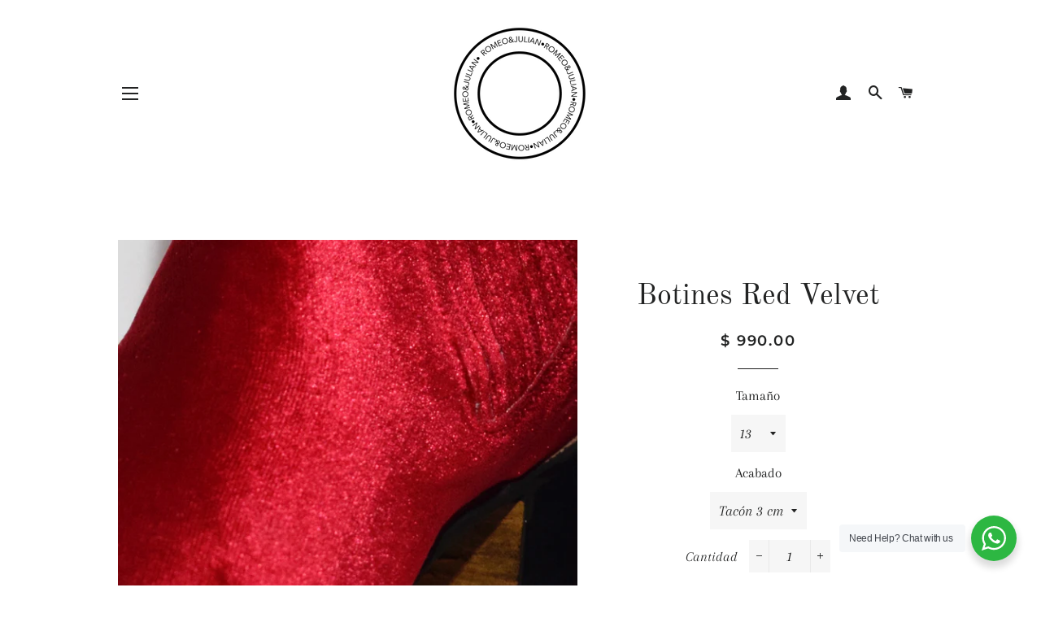

--- FILE ---
content_type: text/html; charset=utf-8
request_url: https://romeoyjulian.com/products/botines-red-velvet
body_size: 21253
content:
<!doctype html>
<html class="no-js" lang="es">
<head>

  <!-- Basic page needs ================================================== -->
  <meta charset="utf-8">
  <meta http-equiv="X-UA-Compatible" content="IE=edge,chrome=1">

  
    <link rel="shortcut icon" href="//romeoyjulian.com/cdn/shop/files/Romeo-y-julian-logo-black_32x32.png?v=1613719066" type="image/png" />
  

  <!-- Title and description ================================================== -->
  <title>
  Botines Red Velvet &ndash; Romeo y Julián
  </title>

  
  <meta name="description" content="Botines artesanales con corte charro diseñados con textil de terciopelo en color rojo, la suela es de cuerpo y el interior es de piel. Tu eliges la altura del tacón, 3 o 7 cm. El tiempo de elaboración de esta pieza es aproximadamente de dos a tres semanas ">
  

  <!-- Helpers ================================================== -->
  <!-- /snippets/social-meta-tags.liquid -->




<meta property="og:site_name" content="Romeo y Julián">
<meta property="og:url" content="https://romeoyjulian.com/products/botines-red-velvet">
<meta property="og:title" content="Botines Red Velvet">
<meta property="og:type" content="product">
<meta property="og:description" content="Botines artesanales con corte charro diseñados con textil de terciopelo en color rojo, la suela es de cuerpo y el interior es de piel. Tu eliges la altura del tacón, 3 o 7 cm. El tiempo de elaboración de esta pieza es aproximadamente de dos a tres semanas ">

  <meta property="og:price:amount" content="990.00">
  <meta property="og:price:currency" content="MXN">

<meta property="og:image" content="http://romeoyjulian.com/cdn/shop/products/image_e910ebdc-dfa3-4d23-a6bd-9a5baccc585b_1200x1200.jpg?v=1590113538"><meta property="og:image" content="http://romeoyjulian.com/cdn/shop/products/image_3a1a48d4-7fc7-42a3-a372-ddd5001f11fe_1200x1200.jpg?v=1590113568">
<meta property="og:image:secure_url" content="https://romeoyjulian.com/cdn/shop/products/image_e910ebdc-dfa3-4d23-a6bd-9a5baccc585b_1200x1200.jpg?v=1590113538"><meta property="og:image:secure_url" content="https://romeoyjulian.com/cdn/shop/products/image_3a1a48d4-7fc7-42a3-a372-ddd5001f11fe_1200x1200.jpg?v=1590113568">


<meta name="twitter:card" content="summary_large_image">
<meta name="twitter:title" content="Botines Red Velvet">
<meta name="twitter:description" content="Botines artesanales con corte charro diseñados con textil de terciopelo en color rojo, la suela es de cuerpo y el interior es de piel. Tu eliges la altura del tacón, 3 o 7 cm. El tiempo de elaboración de esta pieza es aproximadamente de dos a tres semanas ">

  <link rel="canonical" href="https://romeoyjulian.com/products/botines-red-velvet">
  <meta name="viewport" content="width=device-width,initial-scale=1,shrink-to-fit=no">
  <meta name="theme-color" content="#1c1d1d">

  <!-- CSS ================================================== -->
  <link href="//romeoyjulian.com/cdn/shop/t/2/assets/timber.scss.css?v=182365432375281037131759259440" rel="stylesheet" type="text/css" media="all" />
  <link href="//romeoyjulian.com/cdn/shop/t/2/assets/theme.scss.css?v=92759287145283469881759259439" rel="stylesheet" type="text/css" media="all" />

  <!-- Sections ================================================== -->
  <script>
    window.theme = window.theme || {};
    theme.strings = {
      zoomClose: "Cerrar (esc)",
      zoomPrev: "Anterior (tecla de flecha izquierda)",
      zoomNext: "Siguiente (tecla de flecha derecha)",
      moneyFormat: "$ {{amount}}",
      addressError: "No se puede encontrar esa dirección",
      addressNoResults: "No results for that address",
      addressQueryLimit: "Se ha excedido el límite de uso de la API de Google . Considere la posibilidad de actualizar a un \u003ca href=\"https:\/\/developers.google.com\/maps\/premium\/usage-limits\"\u003ePlan Premium\u003c\/a\u003e.",
      authError: "Hubo un problema de autenticación con su cuenta de Google Maps.",
      cartEmpty: "Su carrito actualmente está vacío.",
      cartCookie: "Habilite las cookies para usar el carrito de compras",
      cartSavings: "Está ahorrando [savings]"
    };
    theme.settings = {
      cartType: "drawer",
      gridType: "collage"
    };
  </script>

  <script src="//romeoyjulian.com/cdn/shop/t/2/assets/jquery-2.2.3.min.js?v=58211863146907186831559275592" type="text/javascript"></script>

  <script src="//romeoyjulian.com/cdn/shop/t/2/assets/lazysizes.min.js?v=155223123402716617051560241863" async="async"></script>

  <script src="//romeoyjulian.com/cdn/shop/t/2/assets/theme.js?v=99432150544072813011560241865" defer="defer"></script>

  <!-- Header hook for plugins ================================================== -->
  <script>window.performance && window.performance.mark && window.performance.mark('shopify.content_for_header.start');</script><meta id="shopify-digital-wallet" name="shopify-digital-wallet" content="/25111887925/digital_wallets/dialog">
<link rel="alternate" type="application/json+oembed" href="https://romeoyjulian.com/products/botines-red-velvet.oembed">
<script async="async" src="/checkouts/internal/preloads.js?locale=es-MX"></script>
<script id="shopify-features" type="application/json">{"accessToken":"ca1e8040cd84adaff32bd8553e7c2dc3","betas":["rich-media-storefront-analytics"],"domain":"romeoyjulian.com","predictiveSearch":true,"shopId":25111887925,"locale":"es"}</script>
<script>var Shopify = Shopify || {};
Shopify.shop = "romeoyjulian.myshopify.com";
Shopify.locale = "es";
Shopify.currency = {"active":"MXN","rate":"1.0"};
Shopify.country = "MX";
Shopify.theme = {"name":"Brooklyn","id":73262170165,"schema_name":"Brooklyn","schema_version":"12.2.0","theme_store_id":730,"role":"main"};
Shopify.theme.handle = "null";
Shopify.theme.style = {"id":null,"handle":null};
Shopify.cdnHost = "romeoyjulian.com/cdn";
Shopify.routes = Shopify.routes || {};
Shopify.routes.root = "/";</script>
<script type="module">!function(o){(o.Shopify=o.Shopify||{}).modules=!0}(window);</script>
<script>!function(o){function n(){var o=[];function n(){o.push(Array.prototype.slice.apply(arguments))}return n.q=o,n}var t=o.Shopify=o.Shopify||{};t.loadFeatures=n(),t.autoloadFeatures=n()}(window);</script>
<script id="shop-js-analytics" type="application/json">{"pageType":"product"}</script>
<script defer="defer" async type="module" src="//romeoyjulian.com/cdn/shopifycloud/shop-js/modules/v2/client.init-shop-cart-sync_B5knhve2.es.esm.js"></script>
<script defer="defer" async type="module" src="//romeoyjulian.com/cdn/shopifycloud/shop-js/modules/v2/chunk.common_DUtBTchb.esm.js"></script>
<script type="module">
  await import("//romeoyjulian.com/cdn/shopifycloud/shop-js/modules/v2/client.init-shop-cart-sync_B5knhve2.es.esm.js");
await import("//romeoyjulian.com/cdn/shopifycloud/shop-js/modules/v2/chunk.common_DUtBTchb.esm.js");

  window.Shopify.SignInWithShop?.initShopCartSync?.({"fedCMEnabled":true,"windoidEnabled":true});

</script>
<script id="__st">var __st={"a":25111887925,"offset":-18000,"reqid":"16991ce1-5ff0-4151-9c0a-69b763c8bb92-1768498412","pageurl":"romeoyjulian.com\/products\/botines-red-velvet","u":"a28e54a4c6cd","p":"product","rtyp":"product","rid":4574793138229};</script>
<script>window.ShopifyPaypalV4VisibilityTracking = true;</script>
<script id="captcha-bootstrap">!function(){'use strict';const t='contact',e='account',n='new_comment',o=[[t,t],['blogs',n],['comments',n],[t,'customer']],c=[[e,'customer_login'],[e,'guest_login'],[e,'recover_customer_password'],[e,'create_customer']],r=t=>t.map((([t,e])=>`form[action*='/${t}']:not([data-nocaptcha='true']) input[name='form_type'][value='${e}']`)).join(','),a=t=>()=>t?[...document.querySelectorAll(t)].map((t=>t.form)):[];function s(){const t=[...o],e=r(t);return a(e)}const i='password',u='form_key',d=['recaptcha-v3-token','g-recaptcha-response','h-captcha-response',i],f=()=>{try{return window.sessionStorage}catch{return}},m='__shopify_v',_=t=>t.elements[u];function p(t,e,n=!1){try{const o=window.sessionStorage,c=JSON.parse(o.getItem(e)),{data:r}=function(t){const{data:e,action:n}=t;return t[m]||n?{data:e,action:n}:{data:t,action:n}}(c);for(const[e,n]of Object.entries(r))t.elements[e]&&(t.elements[e].value=n);n&&o.removeItem(e)}catch(o){console.error('form repopulation failed',{error:o})}}const l='form_type',E='cptcha';function T(t){t.dataset[E]=!0}const w=window,h=w.document,L='Shopify',v='ce_forms',y='captcha';let A=!1;((t,e)=>{const n=(g='f06e6c50-85a8-45c8-87d0-21a2b65856fe',I='https://cdn.shopify.com/shopifycloud/storefront-forms-hcaptcha/ce_storefront_forms_captcha_hcaptcha.v1.5.2.iife.js',D={infoText:'Protegido por hCaptcha',privacyText:'Privacidad',termsText:'Términos'},(t,e,n)=>{const o=w[L][v],c=o.bindForm;if(c)return c(t,g,e,D).then(n);var r;o.q.push([[t,g,e,D],n]),r=I,A||(h.body.append(Object.assign(h.createElement('script'),{id:'captcha-provider',async:!0,src:r})),A=!0)});var g,I,D;w[L]=w[L]||{},w[L][v]=w[L][v]||{},w[L][v].q=[],w[L][y]=w[L][y]||{},w[L][y].protect=function(t,e){n(t,void 0,e),T(t)},Object.freeze(w[L][y]),function(t,e,n,w,h,L){const[v,y,A,g]=function(t,e,n){const i=e?o:[],u=t?c:[],d=[...i,...u],f=r(d),m=r(i),_=r(d.filter((([t,e])=>n.includes(e))));return[a(f),a(m),a(_),s()]}(w,h,L),I=t=>{const e=t.target;return e instanceof HTMLFormElement?e:e&&e.form},D=t=>v().includes(t);t.addEventListener('submit',(t=>{const e=I(t);if(!e)return;const n=D(e)&&!e.dataset.hcaptchaBound&&!e.dataset.recaptchaBound,o=_(e),c=g().includes(e)&&(!o||!o.value);(n||c)&&t.preventDefault(),c&&!n&&(function(t){try{if(!f())return;!function(t){const e=f();if(!e)return;const n=_(t);if(!n)return;const o=n.value;o&&e.removeItem(o)}(t);const e=Array.from(Array(32),(()=>Math.random().toString(36)[2])).join('');!function(t,e){_(t)||t.append(Object.assign(document.createElement('input'),{type:'hidden',name:u})),t.elements[u].value=e}(t,e),function(t,e){const n=f();if(!n)return;const o=[...t.querySelectorAll(`input[type='${i}']`)].map((({name:t})=>t)),c=[...d,...o],r={};for(const[a,s]of new FormData(t).entries())c.includes(a)||(r[a]=s);n.setItem(e,JSON.stringify({[m]:1,action:t.action,data:r}))}(t,e)}catch(e){console.error('failed to persist form',e)}}(e),e.submit())}));const S=(t,e)=>{t&&!t.dataset[E]&&(n(t,e.some((e=>e===t))),T(t))};for(const o of['focusin','change'])t.addEventListener(o,(t=>{const e=I(t);D(e)&&S(e,y())}));const B=e.get('form_key'),M=e.get(l),P=B&&M;t.addEventListener('DOMContentLoaded',(()=>{const t=y();if(P)for(const e of t)e.elements[l].value===M&&p(e,B);[...new Set([...A(),...v().filter((t=>'true'===t.dataset.shopifyCaptcha))])].forEach((e=>S(e,t)))}))}(h,new URLSearchParams(w.location.search),n,t,e,['guest_login'])})(!0,!0)}();</script>
<script integrity="sha256-4kQ18oKyAcykRKYeNunJcIwy7WH5gtpwJnB7kiuLZ1E=" data-source-attribution="shopify.loadfeatures" defer="defer" src="//romeoyjulian.com/cdn/shopifycloud/storefront/assets/storefront/load_feature-a0a9edcb.js" crossorigin="anonymous"></script>
<script data-source-attribution="shopify.dynamic_checkout.dynamic.init">var Shopify=Shopify||{};Shopify.PaymentButton=Shopify.PaymentButton||{isStorefrontPortableWallets:!0,init:function(){window.Shopify.PaymentButton.init=function(){};var t=document.createElement("script");t.src="https://romeoyjulian.com/cdn/shopifycloud/portable-wallets/latest/portable-wallets.es.js",t.type="module",document.head.appendChild(t)}};
</script>
<script data-source-attribution="shopify.dynamic_checkout.buyer_consent">
  function portableWalletsHideBuyerConsent(e){var t=document.getElementById("shopify-buyer-consent"),n=document.getElementById("shopify-subscription-policy-button");t&&n&&(t.classList.add("hidden"),t.setAttribute("aria-hidden","true"),n.removeEventListener("click",e))}function portableWalletsShowBuyerConsent(e){var t=document.getElementById("shopify-buyer-consent"),n=document.getElementById("shopify-subscription-policy-button");t&&n&&(t.classList.remove("hidden"),t.removeAttribute("aria-hidden"),n.addEventListener("click",e))}window.Shopify?.PaymentButton&&(window.Shopify.PaymentButton.hideBuyerConsent=portableWalletsHideBuyerConsent,window.Shopify.PaymentButton.showBuyerConsent=portableWalletsShowBuyerConsent);
</script>
<script>
  function portableWalletsCleanup(e){e&&e.src&&console.error("Failed to load portable wallets script "+e.src);var t=document.querySelectorAll("shopify-accelerated-checkout .shopify-payment-button__skeleton, shopify-accelerated-checkout-cart .wallet-cart-button__skeleton"),e=document.getElementById("shopify-buyer-consent");for(let e=0;e<t.length;e++)t[e].remove();e&&e.remove()}function portableWalletsNotLoadedAsModule(e){e instanceof ErrorEvent&&"string"==typeof e.message&&e.message.includes("import.meta")&&"string"==typeof e.filename&&e.filename.includes("portable-wallets")&&(window.removeEventListener("error",portableWalletsNotLoadedAsModule),window.Shopify.PaymentButton.failedToLoad=e,"loading"===document.readyState?document.addEventListener("DOMContentLoaded",window.Shopify.PaymentButton.init):window.Shopify.PaymentButton.init())}window.addEventListener("error",portableWalletsNotLoadedAsModule);
</script>

<script type="module" src="https://romeoyjulian.com/cdn/shopifycloud/portable-wallets/latest/portable-wallets.es.js" onError="portableWalletsCleanup(this)" crossorigin="anonymous"></script>
<script nomodule>
  document.addEventListener("DOMContentLoaded", portableWalletsCleanup);
</script>

<link id="shopify-accelerated-checkout-styles" rel="stylesheet" media="screen" href="https://romeoyjulian.com/cdn/shopifycloud/portable-wallets/latest/accelerated-checkout-backwards-compat.css" crossorigin="anonymous">
<style id="shopify-accelerated-checkout-cart">
        #shopify-buyer-consent {
  margin-top: 1em;
  display: inline-block;
  width: 100%;
}

#shopify-buyer-consent.hidden {
  display: none;
}

#shopify-subscription-policy-button {
  background: none;
  border: none;
  padding: 0;
  text-decoration: underline;
  font-size: inherit;
  cursor: pointer;
}

#shopify-subscription-policy-button::before {
  box-shadow: none;
}

      </style>

<script>window.performance && window.performance.mark && window.performance.mark('shopify.content_for_header.end');</script>

  <script src="//romeoyjulian.com/cdn/shop/t/2/assets/modernizr.min.js?v=21391054748206432451559275593" type="text/javascript"></script>

  
  

<link rel="stylesheet" href="//romeoyjulian.com/cdn/shop/t/2/assets/seedgrow-whatsapp-style.css?v=107448584530119604891687467843"><link href="https://monorail-edge.shopifysvc.com" rel="dns-prefetch">
<script>(function(){if ("sendBeacon" in navigator && "performance" in window) {try {var session_token_from_headers = performance.getEntriesByType('navigation')[0].serverTiming.find(x => x.name == '_s').description;} catch {var session_token_from_headers = undefined;}var session_cookie_matches = document.cookie.match(/_shopify_s=([^;]*)/);var session_token_from_cookie = session_cookie_matches && session_cookie_matches.length === 2 ? session_cookie_matches[1] : "";var session_token = session_token_from_headers || session_token_from_cookie || "";function handle_abandonment_event(e) {var entries = performance.getEntries().filter(function(entry) {return /monorail-edge.shopifysvc.com/.test(entry.name);});if (!window.abandonment_tracked && entries.length === 0) {window.abandonment_tracked = true;var currentMs = Date.now();var navigation_start = performance.timing.navigationStart;var payload = {shop_id: 25111887925,url: window.location.href,navigation_start,duration: currentMs - navigation_start,session_token,page_type: "product"};window.navigator.sendBeacon("https://monorail-edge.shopifysvc.com/v1/produce", JSON.stringify({schema_id: "online_store_buyer_site_abandonment/1.1",payload: payload,metadata: {event_created_at_ms: currentMs,event_sent_at_ms: currentMs}}));}}window.addEventListener('pagehide', handle_abandonment_event);}}());</script>
<script id="web-pixels-manager-setup">(function e(e,d,r,n,o){if(void 0===o&&(o={}),!Boolean(null===(a=null===(i=window.Shopify)||void 0===i?void 0:i.analytics)||void 0===a?void 0:a.replayQueue)){var i,a;window.Shopify=window.Shopify||{};var t=window.Shopify;t.analytics=t.analytics||{};var s=t.analytics;s.replayQueue=[],s.publish=function(e,d,r){return s.replayQueue.push([e,d,r]),!0};try{self.performance.mark("wpm:start")}catch(e){}var l=function(){var e={modern:/Edge?\/(1{2}[4-9]|1[2-9]\d|[2-9]\d{2}|\d{4,})\.\d+(\.\d+|)|Firefox\/(1{2}[4-9]|1[2-9]\d|[2-9]\d{2}|\d{4,})\.\d+(\.\d+|)|Chrom(ium|e)\/(9{2}|\d{3,})\.\d+(\.\d+|)|(Maci|X1{2}).+ Version\/(15\.\d+|(1[6-9]|[2-9]\d|\d{3,})\.\d+)([,.]\d+|)( \(\w+\)|)( Mobile\/\w+|) Safari\/|Chrome.+OPR\/(9{2}|\d{3,})\.\d+\.\d+|(CPU[ +]OS|iPhone[ +]OS|CPU[ +]iPhone|CPU IPhone OS|CPU iPad OS)[ +]+(15[._]\d+|(1[6-9]|[2-9]\d|\d{3,})[._]\d+)([._]\d+|)|Android:?[ /-](13[3-9]|1[4-9]\d|[2-9]\d{2}|\d{4,})(\.\d+|)(\.\d+|)|Android.+Firefox\/(13[5-9]|1[4-9]\d|[2-9]\d{2}|\d{4,})\.\d+(\.\d+|)|Android.+Chrom(ium|e)\/(13[3-9]|1[4-9]\d|[2-9]\d{2}|\d{4,})\.\d+(\.\d+|)|SamsungBrowser\/([2-9]\d|\d{3,})\.\d+/,legacy:/Edge?\/(1[6-9]|[2-9]\d|\d{3,})\.\d+(\.\d+|)|Firefox\/(5[4-9]|[6-9]\d|\d{3,})\.\d+(\.\d+|)|Chrom(ium|e)\/(5[1-9]|[6-9]\d|\d{3,})\.\d+(\.\d+|)([\d.]+$|.*Safari\/(?![\d.]+ Edge\/[\d.]+$))|(Maci|X1{2}).+ Version\/(10\.\d+|(1[1-9]|[2-9]\d|\d{3,})\.\d+)([,.]\d+|)( \(\w+\)|)( Mobile\/\w+|) Safari\/|Chrome.+OPR\/(3[89]|[4-9]\d|\d{3,})\.\d+\.\d+|(CPU[ +]OS|iPhone[ +]OS|CPU[ +]iPhone|CPU IPhone OS|CPU iPad OS)[ +]+(10[._]\d+|(1[1-9]|[2-9]\d|\d{3,})[._]\d+)([._]\d+|)|Android:?[ /-](13[3-9]|1[4-9]\d|[2-9]\d{2}|\d{4,})(\.\d+|)(\.\d+|)|Mobile Safari.+OPR\/([89]\d|\d{3,})\.\d+\.\d+|Android.+Firefox\/(13[5-9]|1[4-9]\d|[2-9]\d{2}|\d{4,})\.\d+(\.\d+|)|Android.+Chrom(ium|e)\/(13[3-9]|1[4-9]\d|[2-9]\d{2}|\d{4,})\.\d+(\.\d+|)|Android.+(UC? ?Browser|UCWEB|U3)[ /]?(15\.([5-9]|\d{2,})|(1[6-9]|[2-9]\d|\d{3,})\.\d+)\.\d+|SamsungBrowser\/(5\.\d+|([6-9]|\d{2,})\.\d+)|Android.+MQ{2}Browser\/(14(\.(9|\d{2,})|)|(1[5-9]|[2-9]\d|\d{3,})(\.\d+|))(\.\d+|)|K[Aa][Ii]OS\/(3\.\d+|([4-9]|\d{2,})\.\d+)(\.\d+|)/},d=e.modern,r=e.legacy,n=navigator.userAgent;return n.match(d)?"modern":n.match(r)?"legacy":"unknown"}(),u="modern"===l?"modern":"legacy",c=(null!=n?n:{modern:"",legacy:""})[u],f=function(e){return[e.baseUrl,"/wpm","/b",e.hashVersion,"modern"===e.buildTarget?"m":"l",".js"].join("")}({baseUrl:d,hashVersion:r,buildTarget:u}),m=function(e){var d=e.version,r=e.bundleTarget,n=e.surface,o=e.pageUrl,i=e.monorailEndpoint;return{emit:function(e){var a=e.status,t=e.errorMsg,s=(new Date).getTime(),l=JSON.stringify({metadata:{event_sent_at_ms:s},events:[{schema_id:"web_pixels_manager_load/3.1",payload:{version:d,bundle_target:r,page_url:o,status:a,surface:n,error_msg:t},metadata:{event_created_at_ms:s}}]});if(!i)return console&&console.warn&&console.warn("[Web Pixels Manager] No Monorail endpoint provided, skipping logging."),!1;try{return self.navigator.sendBeacon.bind(self.navigator)(i,l)}catch(e){}var u=new XMLHttpRequest;try{return u.open("POST",i,!0),u.setRequestHeader("Content-Type","text/plain"),u.send(l),!0}catch(e){return console&&console.warn&&console.warn("[Web Pixels Manager] Got an unhandled error while logging to Monorail."),!1}}}}({version:r,bundleTarget:l,surface:e.surface,pageUrl:self.location.href,monorailEndpoint:e.monorailEndpoint});try{o.browserTarget=l,function(e){var d=e.src,r=e.async,n=void 0===r||r,o=e.onload,i=e.onerror,a=e.sri,t=e.scriptDataAttributes,s=void 0===t?{}:t,l=document.createElement("script"),u=document.querySelector("head"),c=document.querySelector("body");if(l.async=n,l.src=d,a&&(l.integrity=a,l.crossOrigin="anonymous"),s)for(var f in s)if(Object.prototype.hasOwnProperty.call(s,f))try{l.dataset[f]=s[f]}catch(e){}if(o&&l.addEventListener("load",o),i&&l.addEventListener("error",i),u)u.appendChild(l);else{if(!c)throw new Error("Did not find a head or body element to append the script");c.appendChild(l)}}({src:f,async:!0,onload:function(){if(!function(){var e,d;return Boolean(null===(d=null===(e=window.Shopify)||void 0===e?void 0:e.analytics)||void 0===d?void 0:d.initialized)}()){var d=window.webPixelsManager.init(e)||void 0;if(d){var r=window.Shopify.analytics;r.replayQueue.forEach((function(e){var r=e[0],n=e[1],o=e[2];d.publishCustomEvent(r,n,o)})),r.replayQueue=[],r.publish=d.publishCustomEvent,r.visitor=d.visitor,r.initialized=!0}}},onerror:function(){return m.emit({status:"failed",errorMsg:"".concat(f," has failed to load")})},sri:function(e){var d=/^sha384-[A-Za-z0-9+/=]+$/;return"string"==typeof e&&d.test(e)}(c)?c:"",scriptDataAttributes:o}),m.emit({status:"loading"})}catch(e){m.emit({status:"failed",errorMsg:(null==e?void 0:e.message)||"Unknown error"})}}})({shopId: 25111887925,storefrontBaseUrl: "https://romeoyjulian.com",extensionsBaseUrl: "https://extensions.shopifycdn.com/cdn/shopifycloud/web-pixels-manager",monorailEndpoint: "https://monorail-edge.shopifysvc.com/unstable/produce_batch",surface: "storefront-renderer",enabledBetaFlags: ["2dca8a86"],webPixelsConfigList: [{"id":"157974581","configuration":"{\"pixel_id\":\"638461450071954\",\"pixel_type\":\"facebook_pixel\",\"metaapp_system_user_token\":\"-\"}","eventPayloadVersion":"v1","runtimeContext":"OPEN","scriptVersion":"ca16bc87fe92b6042fbaa3acc2fbdaa6","type":"APP","apiClientId":2329312,"privacyPurposes":["ANALYTICS","MARKETING","SALE_OF_DATA"],"dataSharingAdjustments":{"protectedCustomerApprovalScopes":["read_customer_address","read_customer_email","read_customer_name","read_customer_personal_data","read_customer_phone"]}},{"id":"shopify-app-pixel","configuration":"{}","eventPayloadVersion":"v1","runtimeContext":"STRICT","scriptVersion":"0450","apiClientId":"shopify-pixel","type":"APP","privacyPurposes":["ANALYTICS","MARKETING"]},{"id":"shopify-custom-pixel","eventPayloadVersion":"v1","runtimeContext":"LAX","scriptVersion":"0450","apiClientId":"shopify-pixel","type":"CUSTOM","privacyPurposes":["ANALYTICS","MARKETING"]}],isMerchantRequest: false,initData: {"shop":{"name":"Romeo y Julián","paymentSettings":{"currencyCode":"MXN"},"myshopifyDomain":"romeoyjulian.myshopify.com","countryCode":"MX","storefrontUrl":"https:\/\/romeoyjulian.com"},"customer":null,"cart":null,"checkout":null,"productVariants":[{"price":{"amount":990.0,"currencyCode":"MXN"},"product":{"title":"Botines Red Velvet","vendor":"Romeo y Julián","id":"4574793138229","untranslatedTitle":"Botines Red Velvet","url":"\/products\/botines-red-velvet","type":"calzado"},"id":"32042193879093","image":{"src":"\/\/romeoyjulian.com\/cdn\/shop\/products\/image_e910ebdc-dfa3-4d23-a6bd-9a5baccc585b.jpg?v=1590113538"},"sku":"","title":"13 \/ Tacón 3 cm","untranslatedTitle":"13 \/ Tacón 3 cm"},{"price":{"amount":990.0,"currencyCode":"MXN"},"product":{"title":"Botines Red Velvet","vendor":"Romeo y Julián","id":"4574793138229","untranslatedTitle":"Botines Red Velvet","url":"\/products\/botines-red-velvet","type":"calzado"},"id":"40797826187317","image":{"src":"\/\/romeoyjulian.com\/cdn\/shop\/products\/image_e910ebdc-dfa3-4d23-a6bd-9a5baccc585b.jpg?v=1590113538"},"sku":"","title":"13 \/ Tacon 7 cm","untranslatedTitle":"13 \/ Tacon 7 cm"},{"price":{"amount":990.0,"currencyCode":"MXN"},"product":{"title":"Botines Red Velvet","vendor":"Romeo y Julián","id":"4574793138229","untranslatedTitle":"Botines Red Velvet","url":"\/products\/botines-red-velvet","type":"calzado"},"id":"32042193977397","image":{"src":"\/\/romeoyjulian.com\/cdn\/shop\/products\/image_e910ebdc-dfa3-4d23-a6bd-9a5baccc585b.jpg?v=1590113538"},"sku":"","title":"14 \/ Tacón 3 cm","untranslatedTitle":"14 \/ Tacón 3 cm"},{"price":{"amount":990.0,"currencyCode":"MXN"},"product":{"title":"Botines Red Velvet","vendor":"Romeo y Julián","id":"4574793138229","untranslatedTitle":"Botines Red Velvet","url":"\/products\/botines-red-velvet","type":"calzado"},"id":"40797826220085","image":{"src":"\/\/romeoyjulian.com\/cdn\/shop\/products\/image_e910ebdc-dfa3-4d23-a6bd-9a5baccc585b.jpg?v=1590113538"},"sku":"","title":"14 \/ Tacon 7 cm","untranslatedTitle":"14 \/ Tacon 7 cm"},{"price":{"amount":990.0,"currencyCode":"MXN"},"product":{"title":"Botines Red Velvet","vendor":"Romeo y Julián","id":"4574793138229","untranslatedTitle":"Botines Red Velvet","url":"\/products\/botines-red-velvet","type":"calzado"},"id":"32042194075701","image":{"src":"\/\/romeoyjulian.com\/cdn\/shop\/products\/image_e910ebdc-dfa3-4d23-a6bd-9a5baccc585b.jpg?v=1590113538"},"sku":"","title":"15 \/ Tacón 3 cm","untranslatedTitle":"15 \/ Tacón 3 cm"},{"price":{"amount":990.0,"currencyCode":"MXN"},"product":{"title":"Botines Red Velvet","vendor":"Romeo y Julián","id":"4574793138229","untranslatedTitle":"Botines Red Velvet","url":"\/products\/botines-red-velvet","type":"calzado"},"id":"40797826252853","image":{"src":"\/\/romeoyjulian.com\/cdn\/shop\/products\/image_e910ebdc-dfa3-4d23-a6bd-9a5baccc585b.jpg?v=1590113538"},"sku":"","title":"15 \/ Tacon 7 cm","untranslatedTitle":"15 \/ Tacon 7 cm"},{"price":{"amount":990.0,"currencyCode":"MXN"},"product":{"title":"Botines Red Velvet","vendor":"Romeo y Julián","id":"4574793138229","untranslatedTitle":"Botines Red Velvet","url":"\/products\/botines-red-velvet","type":"calzado"},"id":"32042194174005","image":{"src":"\/\/romeoyjulian.com\/cdn\/shop\/products\/image_e910ebdc-dfa3-4d23-a6bd-9a5baccc585b.jpg?v=1590113538"},"sku":"","title":"16 \/ Tacón 3 cm","untranslatedTitle":"16 \/ Tacón 3 cm"},{"price":{"amount":990.0,"currencyCode":"MXN"},"product":{"title":"Botines Red Velvet","vendor":"Romeo y Julián","id":"4574793138229","untranslatedTitle":"Botines Red Velvet","url":"\/products\/botines-red-velvet","type":"calzado"},"id":"40797826285621","image":{"src":"\/\/romeoyjulian.com\/cdn\/shop\/products\/image_e910ebdc-dfa3-4d23-a6bd-9a5baccc585b.jpg?v=1590113538"},"sku":"","title":"16 \/ Tacon 7 cm","untranslatedTitle":"16 \/ Tacon 7 cm"},{"price":{"amount":990.0,"currencyCode":"MXN"},"product":{"title":"Botines Red Velvet","vendor":"Romeo y Julián","id":"4574793138229","untranslatedTitle":"Botines Red Velvet","url":"\/products\/botines-red-velvet","type":"calzado"},"id":"32042194272309","image":{"src":"\/\/romeoyjulian.com\/cdn\/shop\/products\/image_e910ebdc-dfa3-4d23-a6bd-9a5baccc585b.jpg?v=1590113538"},"sku":"","title":"17 \/ Tacón 3 cm","untranslatedTitle":"17 \/ Tacón 3 cm"},{"price":{"amount":990.0,"currencyCode":"MXN"},"product":{"title":"Botines Red Velvet","vendor":"Romeo y Julián","id":"4574793138229","untranslatedTitle":"Botines Red Velvet","url":"\/products\/botines-red-velvet","type":"calzado"},"id":"40797826318389","image":{"src":"\/\/romeoyjulian.com\/cdn\/shop\/products\/image_e910ebdc-dfa3-4d23-a6bd-9a5baccc585b.jpg?v=1590113538"},"sku":"","title":"17 \/ Tacon 7 cm","untranslatedTitle":"17 \/ Tacon 7 cm"},{"price":{"amount":990.0,"currencyCode":"MXN"},"product":{"title":"Botines Red Velvet","vendor":"Romeo y Julián","id":"4574793138229","untranslatedTitle":"Botines Red Velvet","url":"\/products\/botines-red-velvet","type":"calzado"},"id":"32042194370613","image":{"src":"\/\/romeoyjulian.com\/cdn\/shop\/products\/image_e910ebdc-dfa3-4d23-a6bd-9a5baccc585b.jpg?v=1590113538"},"sku":"","title":"18 \/ Tacón 3 cm","untranslatedTitle":"18 \/ Tacón 3 cm"},{"price":{"amount":990.0,"currencyCode":"MXN"},"product":{"title":"Botines Red Velvet","vendor":"Romeo y Julián","id":"4574793138229","untranslatedTitle":"Botines Red Velvet","url":"\/products\/botines-red-velvet","type":"calzado"},"id":"40797826351157","image":{"src":"\/\/romeoyjulian.com\/cdn\/shop\/products\/image_e910ebdc-dfa3-4d23-a6bd-9a5baccc585b.jpg?v=1590113538"},"sku":"","title":"18 \/ Tacon 7 cm","untranslatedTitle":"18 \/ Tacon 7 cm"},{"price":{"amount":990.0,"currencyCode":"MXN"},"product":{"title":"Botines Red Velvet","vendor":"Romeo y Julián","id":"4574793138229","untranslatedTitle":"Botines Red Velvet","url":"\/products\/botines-red-velvet","type":"calzado"},"id":"32042194468917","image":{"src":"\/\/romeoyjulian.com\/cdn\/shop\/products\/image_e910ebdc-dfa3-4d23-a6bd-9a5baccc585b.jpg?v=1590113538"},"sku":"","title":"19 \/ Tacón 3 cm","untranslatedTitle":"19 \/ Tacón 3 cm"},{"price":{"amount":990.0,"currencyCode":"MXN"},"product":{"title":"Botines Red Velvet","vendor":"Romeo y Julián","id":"4574793138229","untranslatedTitle":"Botines Red Velvet","url":"\/products\/botines-red-velvet","type":"calzado"},"id":"40797826416693","image":{"src":"\/\/romeoyjulian.com\/cdn\/shop\/products\/image_e910ebdc-dfa3-4d23-a6bd-9a5baccc585b.jpg?v=1590113538"},"sku":"","title":"19 \/ Tacon 7 cm","untranslatedTitle":"19 \/ Tacon 7 cm"},{"price":{"amount":990.0,"currencyCode":"MXN"},"product":{"title":"Botines Red Velvet","vendor":"Romeo y Julián","id":"4574793138229","untranslatedTitle":"Botines Red Velvet","url":"\/products\/botines-red-velvet","type":"calzado"},"id":"32042194567221","image":{"src":"\/\/romeoyjulian.com\/cdn\/shop\/products\/image_e910ebdc-dfa3-4d23-a6bd-9a5baccc585b.jpg?v=1590113538"},"sku":"","title":"20 \/ Tacón 3 cm","untranslatedTitle":"20 \/ Tacón 3 cm"},{"price":{"amount":990.0,"currencyCode":"MXN"},"product":{"title":"Botines Red Velvet","vendor":"Romeo y Julián","id":"4574793138229","untranslatedTitle":"Botines Red Velvet","url":"\/products\/botines-red-velvet","type":"calzado"},"id":"40797826514997","image":{"src":"\/\/romeoyjulian.com\/cdn\/shop\/products\/image_e910ebdc-dfa3-4d23-a6bd-9a5baccc585b.jpg?v=1590113538"},"sku":"","title":"20 \/ Tacon 7 cm","untranslatedTitle":"20 \/ Tacon 7 cm"},{"price":{"amount":990.0,"currencyCode":"MXN"},"product":{"title":"Botines Red Velvet","vendor":"Romeo y Julián","id":"4574793138229","untranslatedTitle":"Botines Red Velvet","url":"\/products\/botines-red-velvet","type":"calzado"},"id":"32042194665525","image":{"src":"\/\/romeoyjulian.com\/cdn\/shop\/products\/image_e910ebdc-dfa3-4d23-a6bd-9a5baccc585b.jpg?v=1590113538"},"sku":"","title":"21 \/ Tacón 3 cm","untranslatedTitle":"21 \/ Tacón 3 cm"},{"price":{"amount":990.0,"currencyCode":"MXN"},"product":{"title":"Botines Red Velvet","vendor":"Romeo y Julián","id":"4574793138229","untranslatedTitle":"Botines Red Velvet","url":"\/products\/botines-red-velvet","type":"calzado"},"id":"40797826580533","image":{"src":"\/\/romeoyjulian.com\/cdn\/shop\/products\/image_e910ebdc-dfa3-4d23-a6bd-9a5baccc585b.jpg?v=1590113538"},"sku":"","title":"21 \/ Tacon 7 cm","untranslatedTitle":"21 \/ Tacon 7 cm"},{"price":{"amount":990.0,"currencyCode":"MXN"},"product":{"title":"Botines Red Velvet","vendor":"Romeo y Julián","id":"4574793138229","untranslatedTitle":"Botines Red Velvet","url":"\/products\/botines-red-velvet","type":"calzado"},"id":"32042194763829","image":{"src":"\/\/romeoyjulian.com\/cdn\/shop\/products\/image_e910ebdc-dfa3-4d23-a6bd-9a5baccc585b.jpg?v=1590113538"},"sku":"","title":"22 \/ Tacón 3 cm","untranslatedTitle":"22 \/ Tacón 3 cm"},{"price":{"amount":990.0,"currencyCode":"MXN"},"product":{"title":"Botines Red Velvet","vendor":"Romeo y Julián","id":"4574793138229","untranslatedTitle":"Botines Red Velvet","url":"\/products\/botines-red-velvet","type":"calzado"},"id":"40797826678837","image":{"src":"\/\/romeoyjulian.com\/cdn\/shop\/products\/image_e910ebdc-dfa3-4d23-a6bd-9a5baccc585b.jpg?v=1590113538"},"sku":"","title":"22 \/ Tacon 7 cm","untranslatedTitle":"22 \/ Tacon 7 cm"},{"price":{"amount":990.0,"currencyCode":"MXN"},"product":{"title":"Botines Red Velvet","vendor":"Romeo y Julián","id":"4574793138229","untranslatedTitle":"Botines Red Velvet","url":"\/products\/botines-red-velvet","type":"calzado"},"id":"32042194862133","image":{"src":"\/\/romeoyjulian.com\/cdn\/shop\/products\/image_e910ebdc-dfa3-4d23-a6bd-9a5baccc585b.jpg?v=1590113538"},"sku":"","title":"22.5 \/ Tacón 3 cm","untranslatedTitle":"22.5 \/ Tacón 3 cm"},{"price":{"amount":990.0,"currencyCode":"MXN"},"product":{"title":"Botines Red Velvet","vendor":"Romeo y Julián","id":"4574793138229","untranslatedTitle":"Botines Red Velvet","url":"\/products\/botines-red-velvet","type":"calzado"},"id":"40797826777141","image":{"src":"\/\/romeoyjulian.com\/cdn\/shop\/products\/image_e910ebdc-dfa3-4d23-a6bd-9a5baccc585b.jpg?v=1590113538"},"sku":"","title":"22.5 \/ Tacon 7 cm","untranslatedTitle":"22.5 \/ Tacon 7 cm"},{"price":{"amount":990.0,"currencyCode":"MXN"},"product":{"title":"Botines Red Velvet","vendor":"Romeo y Julián","id":"4574793138229","untranslatedTitle":"Botines Red Velvet","url":"\/products\/botines-red-velvet","type":"calzado"},"id":"32042194993205","image":{"src":"\/\/romeoyjulian.com\/cdn\/shop\/products\/image_e910ebdc-dfa3-4d23-a6bd-9a5baccc585b.jpg?v=1590113538"},"sku":"","title":"23 \/ Tacón 3 cm","untranslatedTitle":"23 \/ Tacón 3 cm"},{"price":{"amount":990.0,"currencyCode":"MXN"},"product":{"title":"Botines Red Velvet","vendor":"Romeo y Julián","id":"4574793138229","untranslatedTitle":"Botines Red Velvet","url":"\/products\/botines-red-velvet","type":"calzado"},"id":"40797826842677","image":{"src":"\/\/romeoyjulian.com\/cdn\/shop\/products\/image_e910ebdc-dfa3-4d23-a6bd-9a5baccc585b.jpg?v=1590113538"},"sku":"","title":"23 \/ Tacon 7 cm","untranslatedTitle":"23 \/ Tacon 7 cm"},{"price":{"amount":990.0,"currencyCode":"MXN"},"product":{"title":"Botines Red Velvet","vendor":"Romeo y Julián","id":"4574793138229","untranslatedTitle":"Botines Red Velvet","url":"\/products\/botines-red-velvet","type":"calzado"},"id":"32042195091509","image":{"src":"\/\/romeoyjulian.com\/cdn\/shop\/products\/image_e910ebdc-dfa3-4d23-a6bd-9a5baccc585b.jpg?v=1590113538"},"sku":"","title":"23.5 \/ Tacón 3 cm","untranslatedTitle":"23.5 \/ Tacón 3 cm"},{"price":{"amount":990.0,"currencyCode":"MXN"},"product":{"title":"Botines Red Velvet","vendor":"Romeo y Julián","id":"4574793138229","untranslatedTitle":"Botines Red Velvet","url":"\/products\/botines-red-velvet","type":"calzado"},"id":"40797826940981","image":{"src":"\/\/romeoyjulian.com\/cdn\/shop\/products\/image_e910ebdc-dfa3-4d23-a6bd-9a5baccc585b.jpg?v=1590113538"},"sku":"","title":"23.5 \/ Tacon 7 cm","untranslatedTitle":"23.5 \/ Tacon 7 cm"},{"price":{"amount":990.0,"currencyCode":"MXN"},"product":{"title":"Botines Red Velvet","vendor":"Romeo y Julián","id":"4574793138229","untranslatedTitle":"Botines Red Velvet","url":"\/products\/botines-red-velvet","type":"calzado"},"id":"32042195189813","image":{"src":"\/\/romeoyjulian.com\/cdn\/shop\/products\/image_e910ebdc-dfa3-4d23-a6bd-9a5baccc585b.jpg?v=1590113538"},"sku":"","title":"24 \/ Tacón 3 cm","untranslatedTitle":"24 \/ Tacón 3 cm"},{"price":{"amount":990.0,"currencyCode":"MXN"},"product":{"title":"Botines Red Velvet","vendor":"Romeo y Julián","id":"4574793138229","untranslatedTitle":"Botines Red Velvet","url":"\/products\/botines-red-velvet","type":"calzado"},"id":"40797826973749","image":{"src":"\/\/romeoyjulian.com\/cdn\/shop\/products\/image_e910ebdc-dfa3-4d23-a6bd-9a5baccc585b.jpg?v=1590113538"},"sku":"","title":"24 \/ Tacon 7 cm","untranslatedTitle":"24 \/ Tacon 7 cm"},{"price":{"amount":990.0,"currencyCode":"MXN"},"product":{"title":"Botines Red Velvet","vendor":"Romeo y Julián","id":"4574793138229","untranslatedTitle":"Botines Red Velvet","url":"\/products\/botines-red-velvet","type":"calzado"},"id":"32042195288117","image":{"src":"\/\/romeoyjulian.com\/cdn\/shop\/products\/image_e910ebdc-dfa3-4d23-a6bd-9a5baccc585b.jpg?v=1590113538"},"sku":"","title":"24.5 \/ Tacón 3 cm","untranslatedTitle":"24.5 \/ Tacón 3 cm"},{"price":{"amount":990.0,"currencyCode":"MXN"},"product":{"title":"Botines Red Velvet","vendor":"Romeo y Julián","id":"4574793138229","untranslatedTitle":"Botines Red Velvet","url":"\/products\/botines-red-velvet","type":"calzado"},"id":"40797827006517","image":{"src":"\/\/romeoyjulian.com\/cdn\/shop\/products\/image_e910ebdc-dfa3-4d23-a6bd-9a5baccc585b.jpg?v=1590113538"},"sku":"","title":"24.5 \/ Tacon 7 cm","untranslatedTitle":"24.5 \/ Tacon 7 cm"},{"price":{"amount":990.0,"currencyCode":"MXN"},"product":{"title":"Botines Red Velvet","vendor":"Romeo y Julián","id":"4574793138229","untranslatedTitle":"Botines Red Velvet","url":"\/products\/botines-red-velvet","type":"calzado"},"id":"32042195386421","image":{"src":"\/\/romeoyjulian.com\/cdn\/shop\/products\/image_e910ebdc-dfa3-4d23-a6bd-9a5baccc585b.jpg?v=1590113538"},"sku":"","title":"25 \/ Tacón 3 cm","untranslatedTitle":"25 \/ Tacón 3 cm"},{"price":{"amount":990.0,"currencyCode":"MXN"},"product":{"title":"Botines Red Velvet","vendor":"Romeo y Julián","id":"4574793138229","untranslatedTitle":"Botines Red Velvet","url":"\/products\/botines-red-velvet","type":"calzado"},"id":"40797827039285","image":{"src":"\/\/romeoyjulian.com\/cdn\/shop\/products\/image_e910ebdc-dfa3-4d23-a6bd-9a5baccc585b.jpg?v=1590113538"},"sku":"","title":"25 \/ Tacon 7 cm","untranslatedTitle":"25 \/ Tacon 7 cm"},{"price":{"amount":990.0,"currencyCode":"MXN"},"product":{"title":"Botines Red Velvet","vendor":"Romeo y Julián","id":"4574793138229","untranslatedTitle":"Botines Red Velvet","url":"\/products\/botines-red-velvet","type":"calzado"},"id":"32042195484725","image":{"src":"\/\/romeoyjulian.com\/cdn\/shop\/products\/image_e910ebdc-dfa3-4d23-a6bd-9a5baccc585b.jpg?v=1590113538"},"sku":"","title":"25.5 \/ Tacón 3 cm","untranslatedTitle":"25.5 \/ Tacón 3 cm"},{"price":{"amount":990.0,"currencyCode":"MXN"},"product":{"title":"Botines Red Velvet","vendor":"Romeo y Julián","id":"4574793138229","untranslatedTitle":"Botines Red Velvet","url":"\/products\/botines-red-velvet","type":"calzado"},"id":"40797827072053","image":{"src":"\/\/romeoyjulian.com\/cdn\/shop\/products\/image_e910ebdc-dfa3-4d23-a6bd-9a5baccc585b.jpg?v=1590113538"},"sku":"","title":"25.5 \/ Tacon 7 cm","untranslatedTitle":"25.5 \/ Tacon 7 cm"},{"price":{"amount":990.0,"currencyCode":"MXN"},"product":{"title":"Botines Red Velvet","vendor":"Romeo y Julián","id":"4574793138229","untranslatedTitle":"Botines Red Velvet","url":"\/products\/botines-red-velvet","type":"calzado"},"id":"32042195583029","image":{"src":"\/\/romeoyjulian.com\/cdn\/shop\/products\/image_e910ebdc-dfa3-4d23-a6bd-9a5baccc585b.jpg?v=1590113538"},"sku":"","title":"26 \/ Tacón 3 cm","untranslatedTitle":"26 \/ Tacón 3 cm"},{"price":{"amount":990.0,"currencyCode":"MXN"},"product":{"title":"Botines Red Velvet","vendor":"Romeo y Julián","id":"4574793138229","untranslatedTitle":"Botines Red Velvet","url":"\/products\/botines-red-velvet","type":"calzado"},"id":"40797827104821","image":{"src":"\/\/romeoyjulian.com\/cdn\/shop\/products\/image_e910ebdc-dfa3-4d23-a6bd-9a5baccc585b.jpg?v=1590113538"},"sku":"","title":"26 \/ Tacon 7 cm","untranslatedTitle":"26 \/ Tacon 7 cm"},{"price":{"amount":990.0,"currencyCode":"MXN"},"product":{"title":"Botines Red Velvet","vendor":"Romeo y Julián","id":"4574793138229","untranslatedTitle":"Botines Red Velvet","url":"\/products\/botines-red-velvet","type":"calzado"},"id":"32042195681333","image":{"src":"\/\/romeoyjulian.com\/cdn\/shop\/products\/image_e910ebdc-dfa3-4d23-a6bd-9a5baccc585b.jpg?v=1590113538"},"sku":"","title":"26.5 \/ Tacón 3 cm","untranslatedTitle":"26.5 \/ Tacón 3 cm"},{"price":{"amount":990.0,"currencyCode":"MXN"},"product":{"title":"Botines Red Velvet","vendor":"Romeo y Julián","id":"4574793138229","untranslatedTitle":"Botines Red Velvet","url":"\/products\/botines-red-velvet","type":"calzado"},"id":"40797827137589","image":{"src":"\/\/romeoyjulian.com\/cdn\/shop\/products\/image_e910ebdc-dfa3-4d23-a6bd-9a5baccc585b.jpg?v=1590113538"},"sku":"","title":"26.5 \/ Tacon 7 cm","untranslatedTitle":"26.5 \/ Tacon 7 cm"},{"price":{"amount":990.0,"currencyCode":"MXN"},"product":{"title":"Botines Red Velvet","vendor":"Romeo y Julián","id":"4574793138229","untranslatedTitle":"Botines Red Velvet","url":"\/products\/botines-red-velvet","type":"calzado"},"id":"32042195779637","image":{"src":"\/\/romeoyjulian.com\/cdn\/shop\/products\/image_e910ebdc-dfa3-4d23-a6bd-9a5baccc585b.jpg?v=1590113538"},"sku":"","title":"27 \/ Tacón 3 cm","untranslatedTitle":"27 \/ Tacón 3 cm"},{"price":{"amount":990.0,"currencyCode":"MXN"},"product":{"title":"Botines Red Velvet","vendor":"Romeo y Julián","id":"4574793138229","untranslatedTitle":"Botines Red Velvet","url":"\/products\/botines-red-velvet","type":"calzado"},"id":"40797827170357","image":{"src":"\/\/romeoyjulian.com\/cdn\/shop\/products\/image_e910ebdc-dfa3-4d23-a6bd-9a5baccc585b.jpg?v=1590113538"},"sku":"","title":"27 \/ Tacon 7 cm","untranslatedTitle":"27 \/ Tacon 7 cm"},{"price":{"amount":990.0,"currencyCode":"MXN"},"product":{"title":"Botines Red Velvet","vendor":"Romeo y Julián","id":"4574793138229","untranslatedTitle":"Botines Red Velvet","url":"\/products\/botines-red-velvet","type":"calzado"},"id":"32042195877941","image":{"src":"\/\/romeoyjulian.com\/cdn\/shop\/products\/image_e910ebdc-dfa3-4d23-a6bd-9a5baccc585b.jpg?v=1590113538"},"sku":"","title":"27.5 \/ Tacón 3 cm","untranslatedTitle":"27.5 \/ Tacón 3 cm"},{"price":{"amount":990.0,"currencyCode":"MXN"},"product":{"title":"Botines Red Velvet","vendor":"Romeo y Julián","id":"4574793138229","untranslatedTitle":"Botines Red Velvet","url":"\/products\/botines-red-velvet","type":"calzado"},"id":"40797827203125","image":{"src":"\/\/romeoyjulian.com\/cdn\/shop\/products\/image_e910ebdc-dfa3-4d23-a6bd-9a5baccc585b.jpg?v=1590113538"},"sku":"","title":"27.5 \/ Tacon 7 cm","untranslatedTitle":"27.5 \/ Tacon 7 cm"},{"price":{"amount":990.0,"currencyCode":"MXN"},"product":{"title":"Botines Red Velvet","vendor":"Romeo y Julián","id":"4574793138229","untranslatedTitle":"Botines Red Velvet","url":"\/products\/botines-red-velvet","type":"calzado"},"id":"32042195976245","image":{"src":"\/\/romeoyjulian.com\/cdn\/shop\/products\/image_e910ebdc-dfa3-4d23-a6bd-9a5baccc585b.jpg?v=1590113538"},"sku":"","title":"28 \/ Tacón 3 cm","untranslatedTitle":"28 \/ Tacón 3 cm"},{"price":{"amount":990.0,"currencyCode":"MXN"},"product":{"title":"Botines Red Velvet","vendor":"Romeo y Julián","id":"4574793138229","untranslatedTitle":"Botines Red Velvet","url":"\/products\/botines-red-velvet","type":"calzado"},"id":"40797827235893","image":{"src":"\/\/romeoyjulian.com\/cdn\/shop\/products\/image_e910ebdc-dfa3-4d23-a6bd-9a5baccc585b.jpg?v=1590113538"},"sku":"","title":"28 \/ Tacon 7 cm","untranslatedTitle":"28 \/ Tacon 7 cm"},{"price":{"amount":990.0,"currencyCode":"MXN"},"product":{"title":"Botines Red Velvet","vendor":"Romeo y Julián","id":"4574793138229","untranslatedTitle":"Botines Red Velvet","url":"\/products\/botines-red-velvet","type":"calzado"},"id":"32042196074549","image":{"src":"\/\/romeoyjulian.com\/cdn\/shop\/products\/image_e910ebdc-dfa3-4d23-a6bd-9a5baccc585b.jpg?v=1590113538"},"sku":"","title":"28.5 \/ Tacón 3 cm","untranslatedTitle":"28.5 \/ Tacón 3 cm"},{"price":{"amount":990.0,"currencyCode":"MXN"},"product":{"title":"Botines Red Velvet","vendor":"Romeo y Julián","id":"4574793138229","untranslatedTitle":"Botines Red Velvet","url":"\/products\/botines-red-velvet","type":"calzado"},"id":"40797827268661","image":{"src":"\/\/romeoyjulian.com\/cdn\/shop\/products\/image_e910ebdc-dfa3-4d23-a6bd-9a5baccc585b.jpg?v=1590113538"},"sku":"","title":"28.5 \/ Tacon 7 cm","untranslatedTitle":"28.5 \/ Tacon 7 cm"},{"price":{"amount":990.0,"currencyCode":"MXN"},"product":{"title":"Botines Red Velvet","vendor":"Romeo y Julián","id":"4574793138229","untranslatedTitle":"Botines Red Velvet","url":"\/products\/botines-red-velvet","type":"calzado"},"id":"32042196172853","image":{"src":"\/\/romeoyjulian.com\/cdn\/shop\/products\/image_e910ebdc-dfa3-4d23-a6bd-9a5baccc585b.jpg?v=1590113538"},"sku":"","title":"29 \/ Tacón 3 cm","untranslatedTitle":"29 \/ Tacón 3 cm"},{"price":{"amount":990.0,"currencyCode":"MXN"},"product":{"title":"Botines Red Velvet","vendor":"Romeo y Julián","id":"4574793138229","untranslatedTitle":"Botines Red Velvet","url":"\/products\/botines-red-velvet","type":"calzado"},"id":"40797827301429","image":{"src":"\/\/romeoyjulian.com\/cdn\/shop\/products\/image_e910ebdc-dfa3-4d23-a6bd-9a5baccc585b.jpg?v=1590113538"},"sku":"","title":"29 \/ Tacon 7 cm","untranslatedTitle":"29 \/ Tacon 7 cm"},{"price":{"amount":990.0,"currencyCode":"MXN"},"product":{"title":"Botines Red Velvet","vendor":"Romeo y Julián","id":"4574793138229","untranslatedTitle":"Botines Red Velvet","url":"\/products\/botines-red-velvet","type":"calzado"},"id":"32042196271157","image":{"src":"\/\/romeoyjulian.com\/cdn\/shop\/products\/image_e910ebdc-dfa3-4d23-a6bd-9a5baccc585b.jpg?v=1590113538"},"sku":"","title":"29.5 \/ Tacón 3 cm","untranslatedTitle":"29.5 \/ Tacón 3 cm"},{"price":{"amount":990.0,"currencyCode":"MXN"},"product":{"title":"Botines Red Velvet","vendor":"Romeo y Julián","id":"4574793138229","untranslatedTitle":"Botines Red Velvet","url":"\/products\/botines-red-velvet","type":"calzado"},"id":"40797827334197","image":{"src":"\/\/romeoyjulian.com\/cdn\/shop\/products\/image_e910ebdc-dfa3-4d23-a6bd-9a5baccc585b.jpg?v=1590113538"},"sku":"","title":"29.5 \/ Tacon 7 cm","untranslatedTitle":"29.5 \/ Tacon 7 cm"},{"price":{"amount":990.0,"currencyCode":"MXN"},"product":{"title":"Botines Red Velvet","vendor":"Romeo y Julián","id":"4574793138229","untranslatedTitle":"Botines Red Velvet","url":"\/products\/botines-red-velvet","type":"calzado"},"id":"32042196369461","image":{"src":"\/\/romeoyjulian.com\/cdn\/shop\/products\/image_e910ebdc-dfa3-4d23-a6bd-9a5baccc585b.jpg?v=1590113538"},"sku":"","title":"30 \/ Tacón 3 cm","untranslatedTitle":"30 \/ Tacón 3 cm"},{"price":{"amount":990.0,"currencyCode":"MXN"},"product":{"title":"Botines Red Velvet","vendor":"Romeo y Julián","id":"4574793138229","untranslatedTitle":"Botines Red Velvet","url":"\/products\/botines-red-velvet","type":"calzado"},"id":"40797827366965","image":{"src":"\/\/romeoyjulian.com\/cdn\/shop\/products\/image_e910ebdc-dfa3-4d23-a6bd-9a5baccc585b.jpg?v=1590113538"},"sku":"","title":"30 \/ Tacon 7 cm","untranslatedTitle":"30 \/ Tacon 7 cm"},{"price":{"amount":990.0,"currencyCode":"MXN"},"product":{"title":"Botines Red Velvet","vendor":"Romeo y Julián","id":"4574793138229","untranslatedTitle":"Botines Red Velvet","url":"\/products\/botines-red-velvet","type":"calzado"},"id":"32042196467765","image":{"src":"\/\/romeoyjulian.com\/cdn\/shop\/products\/image_e910ebdc-dfa3-4d23-a6bd-9a5baccc585b.jpg?v=1590113538"},"sku":"","title":"30.5 \/ Tacón 3 cm","untranslatedTitle":"30.5 \/ Tacón 3 cm"},{"price":{"amount":990.0,"currencyCode":"MXN"},"product":{"title":"Botines Red Velvet","vendor":"Romeo y Julián","id":"4574793138229","untranslatedTitle":"Botines Red Velvet","url":"\/products\/botines-red-velvet","type":"calzado"},"id":"40797827399733","image":{"src":"\/\/romeoyjulian.com\/cdn\/shop\/products\/image_e910ebdc-dfa3-4d23-a6bd-9a5baccc585b.jpg?v=1590113538"},"sku":"","title":"30.5 \/ Tacon 7 cm","untranslatedTitle":"30.5 \/ Tacon 7 cm"},{"price":{"amount":990.0,"currencyCode":"MXN"},"product":{"title":"Botines Red Velvet","vendor":"Romeo y Julián","id":"4574793138229","untranslatedTitle":"Botines Red Velvet","url":"\/products\/botines-red-velvet","type":"calzado"},"id":"32042196566069","image":{"src":"\/\/romeoyjulian.com\/cdn\/shop\/products\/image_e910ebdc-dfa3-4d23-a6bd-9a5baccc585b.jpg?v=1590113538"},"sku":"","title":"31 \/ Tacón 3 cm","untranslatedTitle":"31 \/ Tacón 3 cm"},{"price":{"amount":990.0,"currencyCode":"MXN"},"product":{"title":"Botines Red Velvet","vendor":"Romeo y Julián","id":"4574793138229","untranslatedTitle":"Botines Red Velvet","url":"\/products\/botines-red-velvet","type":"calzado"},"id":"40797827432501","image":{"src":"\/\/romeoyjulian.com\/cdn\/shop\/products\/image_e910ebdc-dfa3-4d23-a6bd-9a5baccc585b.jpg?v=1590113538"},"sku":"","title":"31 \/ Tacon 7 cm","untranslatedTitle":"31 \/ Tacon 7 cm"}],"purchasingCompany":null},},"https://romeoyjulian.com/cdn","fcfee988w5aeb613cpc8e4bc33m6693e112",{"modern":"","legacy":""},{"shopId":"25111887925","storefrontBaseUrl":"https:\/\/romeoyjulian.com","extensionBaseUrl":"https:\/\/extensions.shopifycdn.com\/cdn\/shopifycloud\/web-pixels-manager","surface":"storefront-renderer","enabledBetaFlags":"[\"2dca8a86\"]","isMerchantRequest":"false","hashVersion":"fcfee988w5aeb613cpc8e4bc33m6693e112","publish":"custom","events":"[[\"page_viewed\",{}],[\"product_viewed\",{\"productVariant\":{\"price\":{\"amount\":990.0,\"currencyCode\":\"MXN\"},\"product\":{\"title\":\"Botines Red Velvet\",\"vendor\":\"Romeo y Julián\",\"id\":\"4574793138229\",\"untranslatedTitle\":\"Botines Red Velvet\",\"url\":\"\/products\/botines-red-velvet\",\"type\":\"calzado\"},\"id\":\"32042193879093\",\"image\":{\"src\":\"\/\/romeoyjulian.com\/cdn\/shop\/products\/image_e910ebdc-dfa3-4d23-a6bd-9a5baccc585b.jpg?v=1590113538\"},\"sku\":\"\",\"title\":\"13 \/ Tacón 3 cm\",\"untranslatedTitle\":\"13 \/ Tacón 3 cm\"}}]]"});</script><script>
  window.ShopifyAnalytics = window.ShopifyAnalytics || {};
  window.ShopifyAnalytics.meta = window.ShopifyAnalytics.meta || {};
  window.ShopifyAnalytics.meta.currency = 'MXN';
  var meta = {"product":{"id":4574793138229,"gid":"gid:\/\/shopify\/Product\/4574793138229","vendor":"Romeo y Julián","type":"calzado","handle":"botines-red-velvet","variants":[{"id":32042193879093,"price":99000,"name":"Botines Red Velvet - 13 \/ Tacón 3 cm","public_title":"13 \/ Tacón 3 cm","sku":""},{"id":40797826187317,"price":99000,"name":"Botines Red Velvet - 13 \/ Tacon 7 cm","public_title":"13 \/ Tacon 7 cm","sku":""},{"id":32042193977397,"price":99000,"name":"Botines Red Velvet - 14 \/ Tacón 3 cm","public_title":"14 \/ Tacón 3 cm","sku":""},{"id":40797826220085,"price":99000,"name":"Botines Red Velvet - 14 \/ Tacon 7 cm","public_title":"14 \/ Tacon 7 cm","sku":""},{"id":32042194075701,"price":99000,"name":"Botines Red Velvet - 15 \/ Tacón 3 cm","public_title":"15 \/ Tacón 3 cm","sku":""},{"id":40797826252853,"price":99000,"name":"Botines Red Velvet - 15 \/ Tacon 7 cm","public_title":"15 \/ Tacon 7 cm","sku":""},{"id":32042194174005,"price":99000,"name":"Botines Red Velvet - 16 \/ Tacón 3 cm","public_title":"16 \/ Tacón 3 cm","sku":""},{"id":40797826285621,"price":99000,"name":"Botines Red Velvet - 16 \/ Tacon 7 cm","public_title":"16 \/ Tacon 7 cm","sku":""},{"id":32042194272309,"price":99000,"name":"Botines Red Velvet - 17 \/ Tacón 3 cm","public_title":"17 \/ Tacón 3 cm","sku":""},{"id":40797826318389,"price":99000,"name":"Botines Red Velvet - 17 \/ Tacon 7 cm","public_title":"17 \/ Tacon 7 cm","sku":""},{"id":32042194370613,"price":99000,"name":"Botines Red Velvet - 18 \/ Tacón 3 cm","public_title":"18 \/ Tacón 3 cm","sku":""},{"id":40797826351157,"price":99000,"name":"Botines Red Velvet - 18 \/ Tacon 7 cm","public_title":"18 \/ Tacon 7 cm","sku":""},{"id":32042194468917,"price":99000,"name":"Botines Red Velvet - 19 \/ Tacón 3 cm","public_title":"19 \/ Tacón 3 cm","sku":""},{"id":40797826416693,"price":99000,"name":"Botines Red Velvet - 19 \/ Tacon 7 cm","public_title":"19 \/ Tacon 7 cm","sku":""},{"id":32042194567221,"price":99000,"name":"Botines Red Velvet - 20 \/ Tacón 3 cm","public_title":"20 \/ Tacón 3 cm","sku":""},{"id":40797826514997,"price":99000,"name":"Botines Red Velvet - 20 \/ Tacon 7 cm","public_title":"20 \/ Tacon 7 cm","sku":""},{"id":32042194665525,"price":99000,"name":"Botines Red Velvet - 21 \/ Tacón 3 cm","public_title":"21 \/ Tacón 3 cm","sku":""},{"id":40797826580533,"price":99000,"name":"Botines Red Velvet - 21 \/ Tacon 7 cm","public_title":"21 \/ Tacon 7 cm","sku":""},{"id":32042194763829,"price":99000,"name":"Botines Red Velvet - 22 \/ Tacón 3 cm","public_title":"22 \/ Tacón 3 cm","sku":""},{"id":40797826678837,"price":99000,"name":"Botines Red Velvet - 22 \/ Tacon 7 cm","public_title":"22 \/ Tacon 7 cm","sku":""},{"id":32042194862133,"price":99000,"name":"Botines Red Velvet - 22.5 \/ Tacón 3 cm","public_title":"22.5 \/ Tacón 3 cm","sku":""},{"id":40797826777141,"price":99000,"name":"Botines Red Velvet - 22.5 \/ Tacon 7 cm","public_title":"22.5 \/ Tacon 7 cm","sku":""},{"id":32042194993205,"price":99000,"name":"Botines Red Velvet - 23 \/ Tacón 3 cm","public_title":"23 \/ Tacón 3 cm","sku":""},{"id":40797826842677,"price":99000,"name":"Botines Red Velvet - 23 \/ Tacon 7 cm","public_title":"23 \/ Tacon 7 cm","sku":""},{"id":32042195091509,"price":99000,"name":"Botines Red Velvet - 23.5 \/ Tacón 3 cm","public_title":"23.5 \/ Tacón 3 cm","sku":""},{"id":40797826940981,"price":99000,"name":"Botines Red Velvet - 23.5 \/ Tacon 7 cm","public_title":"23.5 \/ Tacon 7 cm","sku":""},{"id":32042195189813,"price":99000,"name":"Botines Red Velvet - 24 \/ Tacón 3 cm","public_title":"24 \/ Tacón 3 cm","sku":""},{"id":40797826973749,"price":99000,"name":"Botines Red Velvet - 24 \/ Tacon 7 cm","public_title":"24 \/ Tacon 7 cm","sku":""},{"id":32042195288117,"price":99000,"name":"Botines Red Velvet - 24.5 \/ Tacón 3 cm","public_title":"24.5 \/ Tacón 3 cm","sku":""},{"id":40797827006517,"price":99000,"name":"Botines Red Velvet - 24.5 \/ Tacon 7 cm","public_title":"24.5 \/ Tacon 7 cm","sku":""},{"id":32042195386421,"price":99000,"name":"Botines Red Velvet - 25 \/ Tacón 3 cm","public_title":"25 \/ Tacón 3 cm","sku":""},{"id":40797827039285,"price":99000,"name":"Botines Red Velvet - 25 \/ Tacon 7 cm","public_title":"25 \/ Tacon 7 cm","sku":""},{"id":32042195484725,"price":99000,"name":"Botines Red Velvet - 25.5 \/ Tacón 3 cm","public_title":"25.5 \/ Tacón 3 cm","sku":""},{"id":40797827072053,"price":99000,"name":"Botines Red Velvet - 25.5 \/ Tacon 7 cm","public_title":"25.5 \/ Tacon 7 cm","sku":""},{"id":32042195583029,"price":99000,"name":"Botines Red Velvet - 26 \/ Tacón 3 cm","public_title":"26 \/ Tacón 3 cm","sku":""},{"id":40797827104821,"price":99000,"name":"Botines Red Velvet - 26 \/ Tacon 7 cm","public_title":"26 \/ Tacon 7 cm","sku":""},{"id":32042195681333,"price":99000,"name":"Botines Red Velvet - 26.5 \/ Tacón 3 cm","public_title":"26.5 \/ Tacón 3 cm","sku":""},{"id":40797827137589,"price":99000,"name":"Botines Red Velvet - 26.5 \/ Tacon 7 cm","public_title":"26.5 \/ Tacon 7 cm","sku":""},{"id":32042195779637,"price":99000,"name":"Botines Red Velvet - 27 \/ Tacón 3 cm","public_title":"27 \/ Tacón 3 cm","sku":""},{"id":40797827170357,"price":99000,"name":"Botines Red Velvet - 27 \/ Tacon 7 cm","public_title":"27 \/ Tacon 7 cm","sku":""},{"id":32042195877941,"price":99000,"name":"Botines Red Velvet - 27.5 \/ Tacón 3 cm","public_title":"27.5 \/ Tacón 3 cm","sku":""},{"id":40797827203125,"price":99000,"name":"Botines Red Velvet - 27.5 \/ Tacon 7 cm","public_title":"27.5 \/ Tacon 7 cm","sku":""},{"id":32042195976245,"price":99000,"name":"Botines Red Velvet - 28 \/ Tacón 3 cm","public_title":"28 \/ Tacón 3 cm","sku":""},{"id":40797827235893,"price":99000,"name":"Botines Red Velvet - 28 \/ Tacon 7 cm","public_title":"28 \/ Tacon 7 cm","sku":""},{"id":32042196074549,"price":99000,"name":"Botines Red Velvet - 28.5 \/ Tacón 3 cm","public_title":"28.5 \/ Tacón 3 cm","sku":""},{"id":40797827268661,"price":99000,"name":"Botines Red Velvet - 28.5 \/ Tacon 7 cm","public_title":"28.5 \/ Tacon 7 cm","sku":""},{"id":32042196172853,"price":99000,"name":"Botines Red Velvet - 29 \/ Tacón 3 cm","public_title":"29 \/ Tacón 3 cm","sku":""},{"id":40797827301429,"price":99000,"name":"Botines Red Velvet - 29 \/ Tacon 7 cm","public_title":"29 \/ Tacon 7 cm","sku":""},{"id":32042196271157,"price":99000,"name":"Botines Red Velvet - 29.5 \/ Tacón 3 cm","public_title":"29.5 \/ Tacón 3 cm","sku":""},{"id":40797827334197,"price":99000,"name":"Botines Red Velvet - 29.5 \/ Tacon 7 cm","public_title":"29.5 \/ Tacon 7 cm","sku":""},{"id":32042196369461,"price":99000,"name":"Botines Red Velvet - 30 \/ Tacón 3 cm","public_title":"30 \/ Tacón 3 cm","sku":""},{"id":40797827366965,"price":99000,"name":"Botines Red Velvet - 30 \/ Tacon 7 cm","public_title":"30 \/ Tacon 7 cm","sku":""},{"id":32042196467765,"price":99000,"name":"Botines Red Velvet - 30.5 \/ Tacón 3 cm","public_title":"30.5 \/ Tacón 3 cm","sku":""},{"id":40797827399733,"price":99000,"name":"Botines Red Velvet - 30.5 \/ Tacon 7 cm","public_title":"30.5 \/ Tacon 7 cm","sku":""},{"id":32042196566069,"price":99000,"name":"Botines Red Velvet - 31 \/ Tacón 3 cm","public_title":"31 \/ Tacón 3 cm","sku":""},{"id":40797827432501,"price":99000,"name":"Botines Red Velvet - 31 \/ Tacon 7 cm","public_title":"31 \/ Tacon 7 cm","sku":""}],"remote":false},"page":{"pageType":"product","resourceType":"product","resourceId":4574793138229,"requestId":"16991ce1-5ff0-4151-9c0a-69b763c8bb92-1768498412"}};
  for (var attr in meta) {
    window.ShopifyAnalytics.meta[attr] = meta[attr];
  }
</script>
<script class="analytics">
  (function () {
    var customDocumentWrite = function(content) {
      var jquery = null;

      if (window.jQuery) {
        jquery = window.jQuery;
      } else if (window.Checkout && window.Checkout.$) {
        jquery = window.Checkout.$;
      }

      if (jquery) {
        jquery('body').append(content);
      }
    };

    var hasLoggedConversion = function(token) {
      if (token) {
        return document.cookie.indexOf('loggedConversion=' + token) !== -1;
      }
      return false;
    }

    var setCookieIfConversion = function(token) {
      if (token) {
        var twoMonthsFromNow = new Date(Date.now());
        twoMonthsFromNow.setMonth(twoMonthsFromNow.getMonth() + 2);

        document.cookie = 'loggedConversion=' + token + '; expires=' + twoMonthsFromNow;
      }
    }

    var trekkie = window.ShopifyAnalytics.lib = window.trekkie = window.trekkie || [];
    if (trekkie.integrations) {
      return;
    }
    trekkie.methods = [
      'identify',
      'page',
      'ready',
      'track',
      'trackForm',
      'trackLink'
    ];
    trekkie.factory = function(method) {
      return function() {
        var args = Array.prototype.slice.call(arguments);
        args.unshift(method);
        trekkie.push(args);
        return trekkie;
      };
    };
    for (var i = 0; i < trekkie.methods.length; i++) {
      var key = trekkie.methods[i];
      trekkie[key] = trekkie.factory(key);
    }
    trekkie.load = function(config) {
      trekkie.config = config || {};
      trekkie.config.initialDocumentCookie = document.cookie;
      var first = document.getElementsByTagName('script')[0];
      var script = document.createElement('script');
      script.type = 'text/javascript';
      script.onerror = function(e) {
        var scriptFallback = document.createElement('script');
        scriptFallback.type = 'text/javascript';
        scriptFallback.onerror = function(error) {
                var Monorail = {
      produce: function produce(monorailDomain, schemaId, payload) {
        var currentMs = new Date().getTime();
        var event = {
          schema_id: schemaId,
          payload: payload,
          metadata: {
            event_created_at_ms: currentMs,
            event_sent_at_ms: currentMs
          }
        };
        return Monorail.sendRequest("https://" + monorailDomain + "/v1/produce", JSON.stringify(event));
      },
      sendRequest: function sendRequest(endpointUrl, payload) {
        // Try the sendBeacon API
        if (window && window.navigator && typeof window.navigator.sendBeacon === 'function' && typeof window.Blob === 'function' && !Monorail.isIos12()) {
          var blobData = new window.Blob([payload], {
            type: 'text/plain'
          });

          if (window.navigator.sendBeacon(endpointUrl, blobData)) {
            return true;
          } // sendBeacon was not successful

        } // XHR beacon

        var xhr = new XMLHttpRequest();

        try {
          xhr.open('POST', endpointUrl);
          xhr.setRequestHeader('Content-Type', 'text/plain');
          xhr.send(payload);
        } catch (e) {
          console.log(e);
        }

        return false;
      },
      isIos12: function isIos12() {
        return window.navigator.userAgent.lastIndexOf('iPhone; CPU iPhone OS 12_') !== -1 || window.navigator.userAgent.lastIndexOf('iPad; CPU OS 12_') !== -1;
      }
    };
    Monorail.produce('monorail-edge.shopifysvc.com',
      'trekkie_storefront_load_errors/1.1',
      {shop_id: 25111887925,
      theme_id: 73262170165,
      app_name: "storefront",
      context_url: window.location.href,
      source_url: "//romeoyjulian.com/cdn/s/trekkie.storefront.cd680fe47e6c39ca5d5df5f0a32d569bc48c0f27.min.js"});

        };
        scriptFallback.async = true;
        scriptFallback.src = '//romeoyjulian.com/cdn/s/trekkie.storefront.cd680fe47e6c39ca5d5df5f0a32d569bc48c0f27.min.js';
        first.parentNode.insertBefore(scriptFallback, first);
      };
      script.async = true;
      script.src = '//romeoyjulian.com/cdn/s/trekkie.storefront.cd680fe47e6c39ca5d5df5f0a32d569bc48c0f27.min.js';
      first.parentNode.insertBefore(script, first);
    };
    trekkie.load(
      {"Trekkie":{"appName":"storefront","development":false,"defaultAttributes":{"shopId":25111887925,"isMerchantRequest":null,"themeId":73262170165,"themeCityHash":"11075341964323960438","contentLanguage":"es","currency":"MXN","eventMetadataId":"0c447a53-49b9-4125-928a-6c08562e656e"},"isServerSideCookieWritingEnabled":true,"monorailRegion":"shop_domain","enabledBetaFlags":["65f19447"]},"Session Attribution":{},"S2S":{"facebookCapiEnabled":false,"source":"trekkie-storefront-renderer","apiClientId":580111}}
    );

    var loaded = false;
    trekkie.ready(function() {
      if (loaded) return;
      loaded = true;

      window.ShopifyAnalytics.lib = window.trekkie;

      var originalDocumentWrite = document.write;
      document.write = customDocumentWrite;
      try { window.ShopifyAnalytics.merchantGoogleAnalytics.call(this); } catch(error) {};
      document.write = originalDocumentWrite;

      window.ShopifyAnalytics.lib.page(null,{"pageType":"product","resourceType":"product","resourceId":4574793138229,"requestId":"16991ce1-5ff0-4151-9c0a-69b763c8bb92-1768498412","shopifyEmitted":true});

      var match = window.location.pathname.match(/checkouts\/(.+)\/(thank_you|post_purchase)/)
      var token = match? match[1]: undefined;
      if (!hasLoggedConversion(token)) {
        setCookieIfConversion(token);
        window.ShopifyAnalytics.lib.track("Viewed Product",{"currency":"MXN","variantId":32042193879093,"productId":4574793138229,"productGid":"gid:\/\/shopify\/Product\/4574793138229","name":"Botines Red Velvet - 13 \/ Tacón 3 cm","price":"990.00","sku":"","brand":"Romeo y Julián","variant":"13 \/ Tacón 3 cm","category":"calzado","nonInteraction":true,"remote":false},undefined,undefined,{"shopifyEmitted":true});
      window.ShopifyAnalytics.lib.track("monorail:\/\/trekkie_storefront_viewed_product\/1.1",{"currency":"MXN","variantId":32042193879093,"productId":4574793138229,"productGid":"gid:\/\/shopify\/Product\/4574793138229","name":"Botines Red Velvet - 13 \/ Tacón 3 cm","price":"990.00","sku":"","brand":"Romeo y Julián","variant":"13 \/ Tacón 3 cm","category":"calzado","nonInteraction":true,"remote":false,"referer":"https:\/\/romeoyjulian.com\/products\/botines-red-velvet"});
      }
    });


        var eventsListenerScript = document.createElement('script');
        eventsListenerScript.async = true;
        eventsListenerScript.src = "//romeoyjulian.com/cdn/shopifycloud/storefront/assets/shop_events_listener-3da45d37.js";
        document.getElementsByTagName('head')[0].appendChild(eventsListenerScript);

})();</script>
<script
  defer
  src="https://romeoyjulian.com/cdn/shopifycloud/perf-kit/shopify-perf-kit-3.0.3.min.js"
  data-application="storefront-renderer"
  data-shop-id="25111887925"
  data-render-region="gcp-us-central1"
  data-page-type="product"
  data-theme-instance-id="73262170165"
  data-theme-name="Brooklyn"
  data-theme-version="12.2.0"
  data-monorail-region="shop_domain"
  data-resource-timing-sampling-rate="10"
  data-shs="true"
  data-shs-beacon="true"
  data-shs-export-with-fetch="true"
  data-shs-logs-sample-rate="1"
  data-shs-beacon-endpoint="https://romeoyjulian.com/api/collect"
></script>
</head>


<body id="botines-red-velvet" class="template-product">

  <div id="shopify-section-header" class="shopify-section"><style>
  .site-header__logo img {
    max-width: 200px;
  }

  @media screen and (max-width: 768px) {
    .site-header__logo img {
      max-width: 100%;
    }
  }
</style>

<div data-section-id="header" data-section-type="header-section" data-template="product">
  <div id="NavDrawer" class="drawer drawer--left">
      <div class="drawer__inner drawer-left__inner">

    

    <ul class="mobile-nav">
      
        
          <li class="mobile-nav__item">
            <div class="mobile-nav__has-sublist">
              <a
                href="/collections/footwear"
                class="mobile-nav__link"
                id="Label-1"
                >CALZADO</a>
              <div class="mobile-nav__toggle">
                <button type="button" class="mobile-nav__toggle-btn icon-fallback-text" aria-controls="Linklist-1" aria-expanded="false">
                  <span class="icon-fallback-text mobile-nav__toggle-open">
                    <span class="icon icon-plus" aria-hidden="true"></span>
                    <span class="fallback-text">Expandir menú CALZADO</span>
                  </span>
                  <span class="icon-fallback-text mobile-nav__toggle-close">
                    <span class="icon icon-minus" aria-hidden="true"></span>
                    <span class="fallback-text">Colapsar menú CALZADO</span>
                  </span>
                </button>
              </div>
            </div>
            <ul class="mobile-nav__sublist" id="Linklist-1" aria-labelledby="Label-1" role="navigation">
              
              
                
                <li class="mobile-nav__item">
                  <a
                    href="/collections/footwear/botas"
                    class="mobile-nav__link"
                    >
                      Botas
                  </a>
                </li>
                
              
                
                <li class="mobile-nav__item">
                  <a
                    href="/collections/footwear/zapatos"
                    class="mobile-nav__link"
                    >
                      Zapatos
                  </a>
                </li>
                
              
                
                <li class="mobile-nav__item">
                  <a
                    href="/collections/footwear/botines"
                    class="mobile-nav__link"
                    >
                      Botines
                  </a>
                </li>
                
              
            </ul>
          </li>

          
      
        
          <li class="mobile-nav__item">
            <div class="mobile-nav__has-sublist">
              <a
                href="/collections/street-wear"
                class="mobile-nav__link"
                id="Label-2"
                >PRENDAS</a>
              <div class="mobile-nav__toggle">
                <button type="button" class="mobile-nav__toggle-btn icon-fallback-text" aria-controls="Linklist-2" aria-expanded="false">
                  <span class="icon-fallback-text mobile-nav__toggle-open">
                    <span class="icon icon-plus" aria-hidden="true"></span>
                    <span class="fallback-text">Expandir menú PRENDAS</span>
                  </span>
                  <span class="icon-fallback-text mobile-nav__toggle-close">
                    <span class="icon icon-minus" aria-hidden="true"></span>
                    <span class="fallback-text">Colapsar menú PRENDAS</span>
                  </span>
                </button>
              </div>
            </div>
            <ul class="mobile-nav__sublist" id="Linklist-2" aria-labelledby="Label-2" role="navigation">
              
              
                
                <li class="mobile-nav__item">
                  <a
                    href="/collections/street-wear/Abrigos"
                    class="mobile-nav__link"
                    >
                      Abrigos
                  </a>
                </li>
                
              
                
                <li class="mobile-nav__item">
                  <a
                    href="/collections/street-wear/Camisas"
                    class="mobile-nav__link"
                    >
                      Camisas
                  </a>
                </li>
                
              
                
                <li class="mobile-nav__item">
                  <a
                    href="/collections/street-wear/Chamarras"
                    class="mobile-nav__link"
                    >
                      Chamarras
                  </a>
                </li>
                
              
                
                <li class="mobile-nav__item">
                  <a
                    href="/collections/street-wear/Faldas"
                    class="mobile-nav__link"
                    >
                      Faldas
                  </a>
                </li>
                
              
                
                <li class="mobile-nav__item">
                  <a
                    href="/collections/street-wear/Pantalones"
                    class="mobile-nav__link"
                    >
                      Pantalones
                  </a>
                </li>
                
              
                
                <li class="mobile-nav__item">
                  <a
                    href="/collections/street-wear/Playeras"
                    class="mobile-nav__link"
                    >
                      Playeras
                  </a>
                </li>
                
              
                
                <li class="mobile-nav__item">
                  <a
                    href="/collections/street-wear/Ponchos"
                    class="mobile-nav__link"
                    >
                      Ponchos
                  </a>
                </li>
                
              
                
                <li class="mobile-nav__item">
                  <a
                    href="/collections/street-wear/Sacos"
                    class="mobile-nav__link"
                    >
                      Sacos
                  </a>
                </li>
                
              
                
                <li class="mobile-nav__item">
                  <a
                    href="/collections/street-wear/Trajes-completos"
                    class="mobile-nav__link"
                    >
                      Trajes completos
                  </a>
                </li>
                
              
            </ul>
          </li>

          
      
        
          <li class="mobile-nav__item">
            <div class="mobile-nav__has-sublist">
              <a
                href="/collections/underwear"
                class="mobile-nav__link"
                id="Label-3"
                >ROPA INTIMA</a>
              <div class="mobile-nav__toggle">
                <button type="button" class="mobile-nav__toggle-btn icon-fallback-text" aria-controls="Linklist-3" aria-expanded="false">
                  <span class="icon-fallback-text mobile-nav__toggle-open">
                    <span class="icon icon-plus" aria-hidden="true"></span>
                    <span class="fallback-text">Expandir menú ROPA INTIMA</span>
                  </span>
                  <span class="icon-fallback-text mobile-nav__toggle-close">
                    <span class="icon icon-minus" aria-hidden="true"></span>
                    <span class="fallback-text">Colapsar menú ROPA INTIMA</span>
                  </span>
                </button>
              </div>
            </div>
            <ul class="mobile-nav__sublist" id="Linklist-3" aria-labelledby="Label-3" role="navigation">
              
              
                
                <li class="mobile-nav__item">
                  <a
                    href="/collections/underwear/L%C3%ADnea-Stars"
                    class="mobile-nav__link"
                    >
                      Línea Stars
                  </a>
                </li>
                
              
                
                <li class="mobile-nav__item">
                  <a
                    href="/collections/underwear/L%C3%ADnea-Love"
                    class="mobile-nav__link"
                    >
                      Línea love
                  </a>
                </li>
                
              
                
                <li class="mobile-nav__item">
                  <a
                    href="/collections/underwear/L%C3%ADnea-Lace"
                    class="mobile-nav__link"
                    >
                      Línea Lace
                  </a>
                </li>
                
              
            </ul>
          </li>

          
      
        

          <li class="mobile-nav__item">
            <a
              href="/blogs/mi-historia"
              class="mobile-nav__link"
              >
                SOY VICTOR FERNANDO
            </a>
          </li>

        
      
      
      <li class="mobile-nav__spacer"></li>

      
      
        
          <li class="mobile-nav__item mobile-nav__item--secondary">
            <a href="/account/login" id="customer_login_link">Ingresar</a>
          </li>
          <li class="mobile-nav__item mobile-nav__item--secondary">
            <a href="/account/register" id="customer_register_link">Crear cuenta</a>
          </li>
        
      
      
        <li class="mobile-nav__item mobile-nav__item--secondary"><a href="/search">Búsqueda</a></li>
      
        <li class="mobile-nav__item mobile-nav__item--secondary"><a href="/pages/contacto">Contacto</a></li>
      
    </ul>
    <!-- //mobile-nav -->
  </div>


  </div>
  <div class="header-container drawer__header-container">
    <div class="header-wrapper hero__header">
      
        
      

      <header class="site-header" role="banner">
        <div class="wrapper">
          <div class="grid--full grid--table">
            <div class="grid__item large--hide large--one-sixth one-quarter">
              <div class="site-nav--open site-nav--mobile">
                <button type="button" class="icon-fallback-text site-nav__link site-nav__link--burger js-drawer-open-button-left" aria-controls="NavDrawer">
                  <span class="burger-icon burger-icon--top"></span>
                  <span class="burger-icon burger-icon--mid"></span>
                  <span class="burger-icon burger-icon--bottom"></span>
                  <span class="fallback-text">Navegación</span>
                </button>
              </div>
            </div>
            <div class="grid__item large--one-third medium-down--one-half">
              
              
                <div class="h1 site-header__logo large--left" itemscope itemtype="http://schema.org/Organization">
              
                

                
                  <a href="/" itemprop="url" class="site-header__logo-link">
                     <img src="//romeoyjulian.com/cdn/shop/files/Romeo-y-julian-logo-black_200x.png?v=1613719066"
                     srcset="//romeoyjulian.com/cdn/shop/files/Romeo-y-julian-logo-black_200x.png?v=1613719066 1x, //romeoyjulian.com/cdn/shop/files/Romeo-y-julian-logo-black_200x@2x.png?v=1613719066 2x"
                     alt="romeo-y-julian-logo"
                     itemprop="logo">
                  </a>
                
              
                </div>
              
            </div>
            <nav class="grid__item large--two-thirds large--text-right medium-down--hide" role="navigation">
              
              <!-- begin site-nav -->
              <ul class="site-nav" id="AccessibleNav">
                
                  
                  
                    <li
                      class="site-nav__item site-nav--has-dropdown "
                      aria-haspopup="true"
                      data-meganav-type="parent">
                      <a
                        href="/collections/footwear"
                        class="site-nav__link"
                        data-meganav-type="parent"
                        aria-controls="MenuParent-1"
                        aria-expanded="false"
                        >
                          CALZADO
                          <span class="icon icon-arrow-down" aria-hidden="true"></span>
                      </a>
                      <ul
                        id="MenuParent-1"
                        class="site-nav__dropdown "
                        data-meganav-dropdown>
                        
                          
                            <li>
                              <a
                                href="/collections/footwear/botas"
                                class="site-nav__dropdown-link"
                                data-meganav-type="child"
                                
                                tabindex="-1">
                                  Botas
                              </a>
                            </li>
                          
                        
                          
                            <li>
                              <a
                                href="/collections/footwear/zapatos"
                                class="site-nav__dropdown-link"
                                data-meganav-type="child"
                                
                                tabindex="-1">
                                  Zapatos
                              </a>
                            </li>
                          
                        
                          
                            <li>
                              <a
                                href="/collections/footwear/botines"
                                class="site-nav__dropdown-link"
                                data-meganav-type="child"
                                
                                tabindex="-1">
                                  Botines
                              </a>
                            </li>
                          
                        
                      </ul>
                    </li>
                  
                
                  
                  
                    <li
                      class="site-nav__item site-nav--has-dropdown "
                      aria-haspopup="true"
                      data-meganav-type="parent">
                      <a
                        href="/collections/street-wear"
                        class="site-nav__link"
                        data-meganav-type="parent"
                        aria-controls="MenuParent-2"
                        aria-expanded="false"
                        >
                          PRENDAS
                          <span class="icon icon-arrow-down" aria-hidden="true"></span>
                      </a>
                      <ul
                        id="MenuParent-2"
                        class="site-nav__dropdown "
                        data-meganav-dropdown>
                        
                          
                            <li>
                              <a
                                href="/collections/street-wear/Abrigos"
                                class="site-nav__dropdown-link"
                                data-meganav-type="child"
                                
                                tabindex="-1">
                                  Abrigos
                              </a>
                            </li>
                          
                        
                          
                            <li>
                              <a
                                href="/collections/street-wear/Camisas"
                                class="site-nav__dropdown-link"
                                data-meganav-type="child"
                                
                                tabindex="-1">
                                  Camisas
                              </a>
                            </li>
                          
                        
                          
                            <li>
                              <a
                                href="/collections/street-wear/Chamarras"
                                class="site-nav__dropdown-link"
                                data-meganav-type="child"
                                
                                tabindex="-1">
                                  Chamarras
                              </a>
                            </li>
                          
                        
                          
                            <li>
                              <a
                                href="/collections/street-wear/Faldas"
                                class="site-nav__dropdown-link"
                                data-meganav-type="child"
                                
                                tabindex="-1">
                                  Faldas
                              </a>
                            </li>
                          
                        
                          
                            <li>
                              <a
                                href="/collections/street-wear/Pantalones"
                                class="site-nav__dropdown-link"
                                data-meganav-type="child"
                                
                                tabindex="-1">
                                  Pantalones
                              </a>
                            </li>
                          
                        
                          
                            <li>
                              <a
                                href="/collections/street-wear/Playeras"
                                class="site-nav__dropdown-link"
                                data-meganav-type="child"
                                
                                tabindex="-1">
                                  Playeras
                              </a>
                            </li>
                          
                        
                          
                            <li>
                              <a
                                href="/collections/street-wear/Ponchos"
                                class="site-nav__dropdown-link"
                                data-meganav-type="child"
                                
                                tabindex="-1">
                                  Ponchos
                              </a>
                            </li>
                          
                        
                          
                            <li>
                              <a
                                href="/collections/street-wear/Sacos"
                                class="site-nav__dropdown-link"
                                data-meganav-type="child"
                                
                                tabindex="-1">
                                  Sacos
                              </a>
                            </li>
                          
                        
                          
                            <li>
                              <a
                                href="/collections/street-wear/Trajes-completos"
                                class="site-nav__dropdown-link"
                                data-meganav-type="child"
                                
                                tabindex="-1">
                                  Trajes completos
                              </a>
                            </li>
                          
                        
                      </ul>
                    </li>
                  
                
                  
                  
                    <li
                      class="site-nav__item site-nav--has-dropdown "
                      aria-haspopup="true"
                      data-meganav-type="parent">
                      <a
                        href="/collections/underwear"
                        class="site-nav__link"
                        data-meganav-type="parent"
                        aria-controls="MenuParent-3"
                        aria-expanded="false"
                        >
                          ROPA INTIMA
                          <span class="icon icon-arrow-down" aria-hidden="true"></span>
                      </a>
                      <ul
                        id="MenuParent-3"
                        class="site-nav__dropdown "
                        data-meganav-dropdown>
                        
                          
                            <li>
                              <a
                                href="/collections/underwear/L%C3%ADnea-Stars"
                                class="site-nav__dropdown-link"
                                data-meganav-type="child"
                                
                                tabindex="-1">
                                  Línea Stars
                              </a>
                            </li>
                          
                        
                          
                            <li>
                              <a
                                href="/collections/underwear/L%C3%ADnea-Love"
                                class="site-nav__dropdown-link"
                                data-meganav-type="child"
                                
                                tabindex="-1">
                                  Línea love
                              </a>
                            </li>
                          
                        
                          
                            <li>
                              <a
                                href="/collections/underwear/L%C3%ADnea-Lace"
                                class="site-nav__dropdown-link"
                                data-meganav-type="child"
                                
                                tabindex="-1">
                                  Línea Lace
                              </a>
                            </li>
                          
                        
                      </ul>
                    </li>
                  
                
                  
                    <li class="site-nav__item">
                      <a
                        href="/blogs/mi-historia"
                        class="site-nav__link"
                        data-meganav-type="child"
                        >
                          SOY VICTOR FERNANDO
                      </a>
                    </li>
                  
                

                
                
                  <li class="site-nav__item site-nav__expanded-item site-nav__item--compressed">
                    <a class="site-nav__link site-nav__link--icon" href="/account">
                      <span class="icon-fallback-text">
                        <span class="icon icon-customer" aria-hidden="true"></span>
                        <span class="fallback-text">
                          
                            Ingresar
                          
                        </span>
                      </span>
                    </a>
                  </li>
                

                
                  
                  
                  <li class="site-nav__item site-nav__item--compressed">
                    <a href="/search" class="site-nav__link site-nav__link--icon js-toggle-search-modal" data-mfp-src="#SearchModal">
                      <span class="icon-fallback-text">
                        <span class="icon icon-search" aria-hidden="true"></span>
                        <span class="fallback-text">Buscar</span>
                      </span>
                    </a>
                  </li>
                

                <li class="site-nav__item site-nav__item--compressed">
                  <a href="/cart" class="site-nav__link site-nav__link--icon cart-link js-drawer-open-button-right" aria-controls="CartDrawer">
                    <span class="icon-fallback-text">
                      <span class="icon icon-cart" aria-hidden="true"></span>
                      <span class="fallback-text">Carrito</span>
                    </span>
                    <span class="cart-link__bubble"></span>
                  </a>
                </li>

              </ul>
              <!-- //site-nav -->
            </nav>
            <div class="grid__item large--hide one-quarter">
              <div class="site-nav--mobile text-right">
                <a href="/cart" class="site-nav__link cart-link js-drawer-open-button-right" aria-controls="CartDrawer">
                  <span class="icon-fallback-text">
                    <span class="icon icon-cart" aria-hidden="true"></span>
                    <span class="fallback-text">Carrito</span>
                  </span>
                  <span class="cart-link__bubble"></span>
                </a>
              </div>
            </div>
          </div>

        </div>
      </header>
    </div>
  </div>
</div>




</div>

  <div id="CartDrawer" class="drawer drawer--right drawer--has-fixed-footer">
    <div class="drawer__fixed-header">
      <div class="drawer__header">
        <div class="drawer__title">Carrito de compra</div>
        <div class="drawer__close">
          <button type="button" class="icon-fallback-text drawer__close-button js-drawer-close">
            <span class="icon icon-x" aria-hidden="true"></span>
            <span class="fallback-text">Cerrar carrito</span>
          </button>
        </div>
      </div>
    </div>
    <div class="drawer__inner">
      <div id="CartContainer" class="drawer__cart"></div>
    </div>
  </div>

  <div id="PageContainer" class="page-container">

    

    <main class="main-content" role="main">
      
        <div class="wrapper">
      
        <!-- /templates/product.liquid -->


<div id="shopify-section-product-template" class="shopify-section"><!-- /templates/product.liquid -->
<div itemscope itemtype="http://schema.org/Product" id="ProductSection--product-template" data-section-id="product-template" data-section-type="product-template" data-image-zoom-type="false" data-enable-history-state="true" data-scroll-to-image="false">

    <meta itemprop="url" content="https://romeoyjulian.com/products/botines-red-velvet">
    <meta itemprop="image" content="//romeoyjulian.com/cdn/shop/products/image_e910ebdc-dfa3-4d23-a6bd-9a5baccc585b_grande.jpg?v=1590113538">

    
    

    <div class="grid product-single">
      <div class="grid__item large--seven-twelfths medium--seven-twelfths text-center">

        
          

          <div class="product-thumbnail__photos product-single__photos">

            
            
            

            
            <div class="product-single__photo--flex-wrapper">
              <div class="product-single__photo--flex">
                <style>
  

  @media screen and (min-width: 591px) { 
    .product-single__photo-15042252800053 {
      max-width: 680.0px;
      max-height: 850px;
    }
    #ProductImageWrapper-15042252800053 {
      max-width: 680.0px;
    }
   } 

  
    
    @media screen and (max-width: 590px) {
      .product-single__photo-15042252800053 {
        max-width: 472.0px;
      }
      #ProductImageWrapper-15042252800053 {
        max-width: 472.0px;
      }
    }
  
</style>

                <div id="ProductImageWrapper-15042252800053" class="product-single__photo--container product-single__photo--container-thumb">
                  <div class="product-single__photo-wrapper" style="padding-top:125.0%;">
                    
                    <img class="product-single__photo lazyload product-single__photo-15042252800053"
                      src="//romeoyjulian.com/cdn/shop/products/image_e910ebdc-dfa3-4d23-a6bd-9a5baccc585b_300x300.jpg?v=1590113538"
                      data-src="//romeoyjulian.com/cdn/shop/products/image_e910ebdc-dfa3-4d23-a6bd-9a5baccc585b_{width}x.jpg?v=1590113538"
                      data-widths="[180, 360, 590, 720, 900, 1080, 1296, 1512, 1728, 2048]"
                      data-aspectratio="0.8"
                      data-sizes="auto"
                      
                      data-image-id="15042252800053"
                      alt="Botines Red Velvet">

                    <noscript>
                      <img class="product-single__photo"
                        src="//romeoyjulian.com/cdn/shop/products/image_e910ebdc-dfa3-4d23-a6bd-9a5baccc585b.jpg?v=1590113538"
                        
                        alt="Botines Red Velvet" data-image-id="15042252800053">
                    </noscript>
                  </div>
                </div>
              </div>
            </div>

            
            
              
            
              

                
                
                

                <div class="product-single__photo--flex-wrapper">
                  <div class="product-single__photo--flex">
                    <style>
  

  @media screen and (min-width: 591px) { 
    .product-single__photo-15042272002101 {
      max-width: 575px;
      max-height: 383.23974609375px;
    }
    #ProductImageWrapper-15042272002101 {
      max-width: 575px;
    }
   } 

  
    
    @media screen and (max-width: 590px) {
      .product-single__photo-15042272002101 {
        max-width: 590px;
      }
      #ProductImageWrapper-15042272002101 {
        max-width: 590px;
      }
    }
  
</style>

                    <div id="ProductImageWrapper-15042272002101" class="product-single__photo--container product-single__photo--container-thumb hide">
                      <div class="product-single__photo-wrapper" style="padding-top:66.650390625%;">
                        
                        <img class="product-single__photo lazyload product-single__photo-15042272002101"
                          src="//romeoyjulian.com/cdn/shop/products/image_3a1a48d4-7fc7-42a3-a372-ddd5001f11fe_300x.jpg?v=1590113568"
                          data-src="//romeoyjulian.com/cdn/shop/products/image_3a1a48d4-7fc7-42a3-a372-ddd5001f11fe_{width}x.jpg?v=1590113568"
                          data-widths="[180, 360, 540, 720, 900, 1080, 1296, 1512, 1728, 2048]"
                          data-aspectratio="1.5003663003663004"
                          data-sizes="auto"
                          
                          data-image-id="15042272002101"
                          alt="Botines Red Velvet">

                        <noscript>
                          <img class="product-single__photo" src="//romeoyjulian.com/cdn/shop/products/image_3a1a48d4-7fc7-42a3-a372-ddd5001f11fe.jpg?v=1590113568"
                            
                            alt="Botines Red Velvet"
                            data-image-id="15042272002101">
                        </noscript>
                      </div>
                    </div>
                  </div>
                </div>
              
            

            
            <ul class="product-single__thumbnails small--hide grid-uniform" id="ProductThumbs">
              
                
                  <li class="grid__item medium--one-third large--one-quarter product-single__photo-wrapper">
                    <a data-image-id="15042252800053" href="//romeoyjulian.com/cdn/shop/products/image_e910ebdc-dfa3-4d23-a6bd-9a5baccc585b_grande.jpg?v=1590113538" class="product-single__thumbnail  active-thumb">
                      <img class="product-single__thumb" src="//romeoyjulian.com/cdn/shop/products/image_e910ebdc-dfa3-4d23-a6bd-9a5baccc585b_150x.jpg?v=1590113538" alt="Botines Red Velvet">
                    </a>
                  </li>
                
              
                
                  <li class="grid__item medium--one-third large--one-quarter product-single__photo-wrapper">
                    <a data-image-id="15042272002101" href="//romeoyjulian.com/cdn/shop/products/image_3a1a48d4-7fc7-42a3-a372-ddd5001f11fe_grande.jpg?v=1590113568" class="product-single__thumbnail ">
                      <img class="product-single__thumb" src="//romeoyjulian.com/cdn/shop/products/image_3a1a48d4-7fc7-42a3-a372-ddd5001f11fe_150x.jpg?v=1590113568" alt="Botines Red Velvet">
                    </a>
                  </li>
                
              
            </ul>

          </div>
        
      </div>

      <div class="grid__item product-single__meta--wrapper medium--five-twelfths large--five-twelfths">
        <div class="product-single__meta">
          

          <h1 class="product-single__title" itemprop="name">Botines Red Velvet</h1>

          <div itemprop="offers" itemscope itemtype="http://schema.org/Offer">
            <div data-price-container>
              

              
                <span id="PriceA11y" class="visually-hidden" >Precio habitual</span>
                <span class="product-single__price--wrapper hide" aria-hidden="true">
                  <span id="ComparePrice" class="product-single__price--compare-at"></span>
                </span>
                <span id="ComparePriceA11y" class="visually-hidden" aria-hidden="true">Precio de oferta</span>
              

              <span id="ProductPrice"
                class="product-single__price"
                itemprop="price"
                content="990.0"
                >
                $ 990.00
              </span>
            </div><hr class="hr--small">

            <meta itemprop="priceCurrency" content="MXN">
            <link itemprop="availability" href="http://schema.org/InStock">

            

            

            <form method="post" action="/cart/add" id="AddToCartForm--product-template" accept-charset="UTF-8" class="
              product-single__form
" enctype="multipart/form-data"><input type="hidden" name="form_type" value="product" /><input type="hidden" name="utf8" value="✓" />
              
                
                  <div class="radio-wrapper js product-form__item">
                    <label class="single-option-radio__label"
                      for="ProductSelect-option-0">
                      Tamaño
                    </label>
                    
                      <select class="single-option-selector__radio single-option-selector-product-template product-form__input" id="SingleOptionSelector-0" data-index="option1">
                        
                          <option value="13" selected="selected">13</option>
                        
                          <option value="14">14</option>
                        
                          <option value="15">15</option>
                        
                          <option value="16">16</option>
                        
                          <option value="17">17</option>
                        
                          <option value="18">18</option>
                        
                          <option value="19">19</option>
                        
                          <option value="20">20</option>
                        
                          <option value="21">21</option>
                        
                          <option value="22">22</option>
                        
                          <option value="22.5">22.5</option>
                        
                          <option value="23">23</option>
                        
                          <option value="23.5">23.5</option>
                        
                          <option value="24">24</option>
                        
                          <option value="24.5">24.5</option>
                        
                          <option value="25">25</option>
                        
                          <option value="25.5">25.5</option>
                        
                          <option value="26">26</option>
                        
                          <option value="26.5">26.5</option>
                        
                          <option value="27">27</option>
                        
                          <option value="27.5">27.5</option>
                        
                          <option value="28">28</option>
                        
                          <option value="28.5">28.5</option>
                        
                          <option value="29">29</option>
                        
                          <option value="29.5">29.5</option>
                        
                          <option value="30">30</option>
                        
                          <option value="30.5">30.5</option>
                        
                          <option value="31">31</option>
                        
                      </select>
                    
                  </div>
                
                  <div class="radio-wrapper js product-form__item">
                    <label class="single-option-radio__label"
                      for="ProductSelect-option-1">
                      Acabado
                    </label>
                    
                      <select class="single-option-selector__radio single-option-selector-product-template product-form__input" id="SingleOptionSelector-1" data-index="option2">
                        
                          <option value="Tacón 3 cm" selected="selected">Tacón 3 cm</option>
                        
                          <option value="Tacon 7 cm">Tacon 7 cm</option>
                        
                      </select>
                    
                  </div>
                
              

              <select name="id" id="ProductSelect" class="product-single__variants no-js">
                
                  
                    <option 
                      selected="selected" 
                      data-sku=""
                      value="32042193879093">
                      13 / Tacón 3 cm - $ 990.00 MXN
                    </option>
                  
                
                  
                    <option 
                      data-sku=""
                      value="40797826187317">
                      13 / Tacon 7 cm - $ 990.00 MXN
                    </option>
                  
                
                  
                    <option 
                      data-sku=""
                      value="32042193977397">
                      14 / Tacón 3 cm - $ 990.00 MXN
                    </option>
                  
                
                  
                    <option 
                      data-sku=""
                      value="40797826220085">
                      14 / Tacon 7 cm - $ 990.00 MXN
                    </option>
                  
                
                  
                    <option 
                      data-sku=""
                      value="32042194075701">
                      15 / Tacón 3 cm - $ 990.00 MXN
                    </option>
                  
                
                  
                    <option 
                      data-sku=""
                      value="40797826252853">
                      15 / Tacon 7 cm - $ 990.00 MXN
                    </option>
                  
                
                  
                    <option 
                      data-sku=""
                      value="32042194174005">
                      16 / Tacón 3 cm - $ 990.00 MXN
                    </option>
                  
                
                  
                    <option 
                      data-sku=""
                      value="40797826285621">
                      16 / Tacon 7 cm - $ 990.00 MXN
                    </option>
                  
                
                  
                    <option 
                      data-sku=""
                      value="32042194272309">
                      17 / Tacón 3 cm - $ 990.00 MXN
                    </option>
                  
                
                  
                    <option 
                      data-sku=""
                      value="40797826318389">
                      17 / Tacon 7 cm - $ 990.00 MXN
                    </option>
                  
                
                  
                    <option 
                      data-sku=""
                      value="32042194370613">
                      18 / Tacón 3 cm - $ 990.00 MXN
                    </option>
                  
                
                  
                    <option 
                      data-sku=""
                      value="40797826351157">
                      18 / Tacon 7 cm - $ 990.00 MXN
                    </option>
                  
                
                  
                    <option 
                      data-sku=""
                      value="32042194468917">
                      19 / Tacón 3 cm - $ 990.00 MXN
                    </option>
                  
                
                  
                    <option 
                      data-sku=""
                      value="40797826416693">
                      19 / Tacon 7 cm - $ 990.00 MXN
                    </option>
                  
                
                  
                    <option 
                      data-sku=""
                      value="32042194567221">
                      20 / Tacón 3 cm - $ 990.00 MXN
                    </option>
                  
                
                  
                    <option 
                      data-sku=""
                      value="40797826514997">
                      20 / Tacon 7 cm - $ 990.00 MXN
                    </option>
                  
                
                  
                    <option 
                      data-sku=""
                      value="32042194665525">
                      21 / Tacón 3 cm - $ 990.00 MXN
                    </option>
                  
                
                  
                    <option 
                      data-sku=""
                      value="40797826580533">
                      21 / Tacon 7 cm - $ 990.00 MXN
                    </option>
                  
                
                  
                    <option 
                      data-sku=""
                      value="32042194763829">
                      22 / Tacón 3 cm - $ 990.00 MXN
                    </option>
                  
                
                  
                    <option 
                      data-sku=""
                      value="40797826678837">
                      22 / Tacon 7 cm - $ 990.00 MXN
                    </option>
                  
                
                  
                    <option 
                      data-sku=""
                      value="32042194862133">
                      22.5 / Tacón 3 cm - $ 990.00 MXN
                    </option>
                  
                
                  
                    <option 
                      data-sku=""
                      value="40797826777141">
                      22.5 / Tacon 7 cm - $ 990.00 MXN
                    </option>
                  
                
                  
                    <option 
                      data-sku=""
                      value="32042194993205">
                      23 / Tacón 3 cm - $ 990.00 MXN
                    </option>
                  
                
                  
                    <option 
                      data-sku=""
                      value="40797826842677">
                      23 / Tacon 7 cm - $ 990.00 MXN
                    </option>
                  
                
                  
                    <option 
                      data-sku=""
                      value="32042195091509">
                      23.5 / Tacón 3 cm - $ 990.00 MXN
                    </option>
                  
                
                  
                    <option 
                      data-sku=""
                      value="40797826940981">
                      23.5 / Tacon 7 cm - $ 990.00 MXN
                    </option>
                  
                
                  
                    <option 
                      data-sku=""
                      value="32042195189813">
                      24 / Tacón 3 cm - $ 990.00 MXN
                    </option>
                  
                
                  
                    <option 
                      data-sku=""
                      value="40797826973749">
                      24 / Tacon 7 cm - $ 990.00 MXN
                    </option>
                  
                
                  
                    <option 
                      data-sku=""
                      value="32042195288117">
                      24.5 / Tacón 3 cm - $ 990.00 MXN
                    </option>
                  
                
                  
                    <option 
                      data-sku=""
                      value="40797827006517">
                      24.5 / Tacon 7 cm - $ 990.00 MXN
                    </option>
                  
                
                  
                    <option 
                      data-sku=""
                      value="32042195386421">
                      25 / Tacón 3 cm - $ 990.00 MXN
                    </option>
                  
                
                  
                    <option 
                      data-sku=""
                      value="40797827039285">
                      25 / Tacon 7 cm - $ 990.00 MXN
                    </option>
                  
                
                  
                    <option 
                      data-sku=""
                      value="32042195484725">
                      25.5 / Tacón 3 cm - $ 990.00 MXN
                    </option>
                  
                
                  
                    <option 
                      data-sku=""
                      value="40797827072053">
                      25.5 / Tacon 7 cm - $ 990.00 MXN
                    </option>
                  
                
                  
                    <option 
                      data-sku=""
                      value="32042195583029">
                      26 / Tacón 3 cm - $ 990.00 MXN
                    </option>
                  
                
                  
                    <option 
                      data-sku=""
                      value="40797827104821">
                      26 / Tacon 7 cm - $ 990.00 MXN
                    </option>
                  
                
                  
                    <option 
                      data-sku=""
                      value="32042195681333">
                      26.5 / Tacón 3 cm - $ 990.00 MXN
                    </option>
                  
                
                  
                    <option 
                      data-sku=""
                      value="40797827137589">
                      26.5 / Tacon 7 cm - $ 990.00 MXN
                    </option>
                  
                
                  
                    <option 
                      data-sku=""
                      value="32042195779637">
                      27 / Tacón 3 cm - $ 990.00 MXN
                    </option>
                  
                
                  
                    <option 
                      data-sku=""
                      value="40797827170357">
                      27 / Tacon 7 cm - $ 990.00 MXN
                    </option>
                  
                
                  
                    <option 
                      data-sku=""
                      value="32042195877941">
                      27.5 / Tacón 3 cm - $ 990.00 MXN
                    </option>
                  
                
                  
                    <option 
                      data-sku=""
                      value="40797827203125">
                      27.5 / Tacon 7 cm - $ 990.00 MXN
                    </option>
                  
                
                  
                    <option 
                      data-sku=""
                      value="32042195976245">
                      28 / Tacón 3 cm - $ 990.00 MXN
                    </option>
                  
                
                  
                    <option 
                      data-sku=""
                      value="40797827235893">
                      28 / Tacon 7 cm - $ 990.00 MXN
                    </option>
                  
                
                  
                    <option 
                      data-sku=""
                      value="32042196074549">
                      28.5 / Tacón 3 cm - $ 990.00 MXN
                    </option>
                  
                
                  
                    <option 
                      data-sku=""
                      value="40797827268661">
                      28.5 / Tacon 7 cm - $ 990.00 MXN
                    </option>
                  
                
                  
                    <option 
                      data-sku=""
                      value="32042196172853">
                      29 / Tacón 3 cm - $ 990.00 MXN
                    </option>
                  
                
                  
                    <option 
                      data-sku=""
                      value="40797827301429">
                      29 / Tacon 7 cm - $ 990.00 MXN
                    </option>
                  
                
                  
                    <option 
                      data-sku=""
                      value="32042196271157">
                      29.5 / Tacón 3 cm - $ 990.00 MXN
                    </option>
                  
                
                  
                    <option 
                      data-sku=""
                      value="40797827334197">
                      29.5 / Tacon 7 cm - $ 990.00 MXN
                    </option>
                  
                
                  
                    <option 
                      data-sku=""
                      value="32042196369461">
                      30 / Tacón 3 cm - $ 990.00 MXN
                    </option>
                  
                
                  
                    <option 
                      data-sku=""
                      value="40797827366965">
                      30 / Tacon 7 cm - $ 990.00 MXN
                    </option>
                  
                
                  
                    <option 
                      data-sku=""
                      value="32042196467765">
                      30.5 / Tacón 3 cm - $ 990.00 MXN
                    </option>
                  
                
                  
                    <option 
                      data-sku=""
                      value="40797827399733">
                      30.5 / Tacon 7 cm - $ 990.00 MXN
                    </option>
                  
                
                  
                    <option 
                      data-sku=""
                      value="32042196566069">
                      31 / Tacón 3 cm - $ 990.00 MXN
                    </option>
                  
                
                  
                    <option 
                      data-sku=""
                      value="40797827432501">
                      31 / Tacon 7 cm - $ 990.00 MXN
                    </option>
                  
                
              </select>

              
              <div class="product-single__quantity">
                <label for="Quantity" class="product-single__quantity-label js-quantity-selector">Cantidad</label>
                <input type="number" hidden="hidden" id="Quantity" name="quantity" value="1" min="1" class="js-quantity-selector">
              </div>
              

              <div class="product-single__add-to-cart">
                <button type="submit" name="add" id="AddToCart--product-template" class="btn btn--add-to-cart btn--secondary-accent">
                  <span class="btn__text">
                    
                      Agregar al carrito
                    
                  </span>
                </button>
                
                  <div data-shopify="payment-button" class="shopify-payment-button"> <shopify-accelerated-checkout recommended="null" fallback="{&quot;supports_subs&quot;:true,&quot;supports_def_opts&quot;:true,&quot;name&quot;:&quot;buy_it_now&quot;,&quot;wallet_params&quot;:{}}" access-token="ca1e8040cd84adaff32bd8553e7c2dc3" buyer-country="MX" buyer-locale="es" buyer-currency="MXN" variant-params="[{&quot;id&quot;:32042193879093,&quot;requiresShipping&quot;:true},{&quot;id&quot;:40797826187317,&quot;requiresShipping&quot;:true},{&quot;id&quot;:32042193977397,&quot;requiresShipping&quot;:true},{&quot;id&quot;:40797826220085,&quot;requiresShipping&quot;:true},{&quot;id&quot;:32042194075701,&quot;requiresShipping&quot;:true},{&quot;id&quot;:40797826252853,&quot;requiresShipping&quot;:true},{&quot;id&quot;:32042194174005,&quot;requiresShipping&quot;:true},{&quot;id&quot;:40797826285621,&quot;requiresShipping&quot;:true},{&quot;id&quot;:32042194272309,&quot;requiresShipping&quot;:true},{&quot;id&quot;:40797826318389,&quot;requiresShipping&quot;:true},{&quot;id&quot;:32042194370613,&quot;requiresShipping&quot;:true},{&quot;id&quot;:40797826351157,&quot;requiresShipping&quot;:true},{&quot;id&quot;:32042194468917,&quot;requiresShipping&quot;:true},{&quot;id&quot;:40797826416693,&quot;requiresShipping&quot;:true},{&quot;id&quot;:32042194567221,&quot;requiresShipping&quot;:true},{&quot;id&quot;:40797826514997,&quot;requiresShipping&quot;:true},{&quot;id&quot;:32042194665525,&quot;requiresShipping&quot;:true},{&quot;id&quot;:40797826580533,&quot;requiresShipping&quot;:true},{&quot;id&quot;:32042194763829,&quot;requiresShipping&quot;:true},{&quot;id&quot;:40797826678837,&quot;requiresShipping&quot;:true},{&quot;id&quot;:32042194862133,&quot;requiresShipping&quot;:true},{&quot;id&quot;:40797826777141,&quot;requiresShipping&quot;:true},{&quot;id&quot;:32042194993205,&quot;requiresShipping&quot;:true},{&quot;id&quot;:40797826842677,&quot;requiresShipping&quot;:true},{&quot;id&quot;:32042195091509,&quot;requiresShipping&quot;:true},{&quot;id&quot;:40797826940981,&quot;requiresShipping&quot;:true},{&quot;id&quot;:32042195189813,&quot;requiresShipping&quot;:true},{&quot;id&quot;:40797826973749,&quot;requiresShipping&quot;:true},{&quot;id&quot;:32042195288117,&quot;requiresShipping&quot;:true},{&quot;id&quot;:40797827006517,&quot;requiresShipping&quot;:true},{&quot;id&quot;:32042195386421,&quot;requiresShipping&quot;:true},{&quot;id&quot;:40797827039285,&quot;requiresShipping&quot;:true},{&quot;id&quot;:32042195484725,&quot;requiresShipping&quot;:true},{&quot;id&quot;:40797827072053,&quot;requiresShipping&quot;:true},{&quot;id&quot;:32042195583029,&quot;requiresShipping&quot;:true},{&quot;id&quot;:40797827104821,&quot;requiresShipping&quot;:true},{&quot;id&quot;:32042195681333,&quot;requiresShipping&quot;:true},{&quot;id&quot;:40797827137589,&quot;requiresShipping&quot;:true},{&quot;id&quot;:32042195779637,&quot;requiresShipping&quot;:true},{&quot;id&quot;:40797827170357,&quot;requiresShipping&quot;:true},{&quot;id&quot;:32042195877941,&quot;requiresShipping&quot;:true},{&quot;id&quot;:40797827203125,&quot;requiresShipping&quot;:true},{&quot;id&quot;:32042195976245,&quot;requiresShipping&quot;:true},{&quot;id&quot;:40797827235893,&quot;requiresShipping&quot;:true},{&quot;id&quot;:32042196074549,&quot;requiresShipping&quot;:true},{&quot;id&quot;:40797827268661,&quot;requiresShipping&quot;:true},{&quot;id&quot;:32042196172853,&quot;requiresShipping&quot;:true},{&quot;id&quot;:40797827301429,&quot;requiresShipping&quot;:true},{&quot;id&quot;:32042196271157,&quot;requiresShipping&quot;:true},{&quot;id&quot;:40797827334197,&quot;requiresShipping&quot;:true},{&quot;id&quot;:32042196369461,&quot;requiresShipping&quot;:true},{&quot;id&quot;:40797827366965,&quot;requiresShipping&quot;:true},{&quot;id&quot;:32042196467765,&quot;requiresShipping&quot;:true},{&quot;id&quot;:40797827399733,&quot;requiresShipping&quot;:true},{&quot;id&quot;:32042196566069,&quot;requiresShipping&quot;:true},{&quot;id&quot;:40797827432501,&quot;requiresShipping&quot;:true}]" shop-id="25111887925" enabled-flags="[&quot;ae0f5bf6&quot;]" > <div class="shopify-payment-button__button" role="button" disabled aria-hidden="true" style="background-color: transparent; border: none"> <div class="shopify-payment-button__skeleton">&nbsp;</div> </div> </shopify-accelerated-checkout> <small id="shopify-buyer-consent" class="hidden" aria-hidden="true" data-consent-type="subscription"> Este artículo es una compra recurrente o diferida. Al continuar, acepto la <span id="shopify-subscription-policy-button">política de cancelación</span> y autorizo a realizar cargos en mi forma de pago según los precios, la frecuencia y las fechas indicadas en esta página hasta que se prepare mi pedido o yo lo cancele, si está permitido. </small> </div>
                
              </div>
            <input type="hidden" name="product-id" value="4574793138229" /><input type="hidden" name="section-id" value="product-template" /></form>

          </div>

          <div class="product-single__description rte" itemprop="description">
            <p>Botines artesanales con corte charro diseñados con textil de terciopelo en color rojo, la suela es de cuerpo y el interior es de piel. Tu eliges la altura del tacón, 3 o 7 cm. El tiempo de elaboración de esta pieza es aproximadamente de dos a tres semanas </p>
          </div>

          
            <!-- /snippets/social-sharing.liquid -->


<div class="social-sharing clean">

  
    <a target="_blank" href="//www.facebook.com/sharer.php?u=https://romeoyjulian.com/products/botines-red-velvet" class="share-facebook" title="Compartir en Facebook">
      <span class="icon icon-facebook" aria-hidden="true"></span>
      <span class="share-title" aria-hidden="true">Compartir</span>
      <span class="visually-hidden">Compartir en Facebook</span>
    </a>
  

  
    <a target="_blank" href="//twitter.com/share?text=Botines%20Red%20Velvet&amp;url=https://romeoyjulian.com/products/botines-red-velvet" class="share-twitter" title="Tuitear en Twitter">
      <span class="icon icon-twitter" aria-hidden="true"></span>
      <span class="share-title" aria-hidden="true">Tuitear</span>
      <span class="visually-hidden">Tuitear en Twitter</span>
    </a>
  

  
    <a target="_blank" href="//pinterest.com/pin/create/button/?url=https://romeoyjulian.com/products/botines-red-velvet&amp;media=//romeoyjulian.com/cdn/shop/products/image_e910ebdc-dfa3-4d23-a6bd-9a5baccc585b_1024x1024.jpg?v=1590113538&amp;description=Botines%20Red%20Velvet" class="share-pinterest" title="Pinear en Pinterest">
      <span class="icon icon-pinterest" aria-hidden="true"></span>
      <span class="share-title" aria-hidden="true">Hacer pin</span>
      <span class="visually-hidden">Pinear en Pinterest</span>
    </a>
  

</div>

          
        </div>
      </div>
    </div>
</div>

  <script type="application/json" id="ProductJson-product-template">
    {"id":4574793138229,"title":"Botines Red Velvet","handle":"botines-red-velvet","description":"\u003cp\u003eBotines artesanales con corte charro diseñados con textil de terciopelo en color rojo, la suela es de cuerpo y el interior es de piel. Tu eliges la altura del tacón, 3 o 7 cm. El tiempo de elaboración de esta pieza es aproximadamente de dos a tres semanas \u003c\/p\u003e","published_at":"2020-05-21T22:08:22-04:00","created_at":"2020-05-21T22:08:22-04:00","vendor":"Romeo y Julián","type":"calzado","tags":["botines"],"price":99000,"price_min":99000,"price_max":99000,"available":true,"price_varies":false,"compare_at_price":null,"compare_at_price_min":0,"compare_at_price_max":0,"compare_at_price_varies":false,"variants":[{"id":32042193879093,"title":"13 \/ Tacón 3 cm","option1":"13","option2":"Tacón 3 cm","option3":null,"sku":"","requires_shipping":true,"taxable":false,"featured_image":null,"available":true,"name":"Botines Red Velvet - 13 \/ Tacón 3 cm","public_title":"13 \/ Tacón 3 cm","options":["13","Tacón 3 cm"],"price":99000,"weight":1000,"compare_at_price":null,"inventory_management":null,"barcode":null,"requires_selling_plan":false,"selling_plan_allocations":[]},{"id":40797826187317,"title":"13 \/ Tacon 7 cm","option1":"13","option2":"Tacon 7 cm","option3":null,"sku":"","requires_shipping":true,"taxable":false,"featured_image":null,"available":true,"name":"Botines Red Velvet - 13 \/ Tacon 7 cm","public_title":"13 \/ Tacon 7 cm","options":["13","Tacon 7 cm"],"price":99000,"weight":1000,"compare_at_price":null,"inventory_management":null,"barcode":"","requires_selling_plan":false,"selling_plan_allocations":[]},{"id":32042193977397,"title":"14 \/ Tacón 3 cm","option1":"14","option2":"Tacón 3 cm","option3":null,"sku":"","requires_shipping":true,"taxable":false,"featured_image":null,"available":true,"name":"Botines Red Velvet - 14 \/ Tacón 3 cm","public_title":"14 \/ Tacón 3 cm","options":["14","Tacón 3 cm"],"price":99000,"weight":1000,"compare_at_price":null,"inventory_management":null,"barcode":null,"requires_selling_plan":false,"selling_plan_allocations":[]},{"id":40797826220085,"title":"14 \/ Tacon 7 cm","option1":"14","option2":"Tacon 7 cm","option3":null,"sku":"","requires_shipping":true,"taxable":false,"featured_image":null,"available":true,"name":"Botines Red Velvet - 14 \/ Tacon 7 cm","public_title":"14 \/ Tacon 7 cm","options":["14","Tacon 7 cm"],"price":99000,"weight":1000,"compare_at_price":null,"inventory_management":null,"barcode":"","requires_selling_plan":false,"selling_plan_allocations":[]},{"id":32042194075701,"title":"15 \/ Tacón 3 cm","option1":"15","option2":"Tacón 3 cm","option3":null,"sku":"","requires_shipping":true,"taxable":false,"featured_image":null,"available":true,"name":"Botines Red Velvet - 15 \/ Tacón 3 cm","public_title":"15 \/ Tacón 3 cm","options":["15","Tacón 3 cm"],"price":99000,"weight":1000,"compare_at_price":null,"inventory_management":null,"barcode":null,"requires_selling_plan":false,"selling_plan_allocations":[]},{"id":40797826252853,"title":"15 \/ Tacon 7 cm","option1":"15","option2":"Tacon 7 cm","option3":null,"sku":"","requires_shipping":true,"taxable":false,"featured_image":null,"available":true,"name":"Botines Red Velvet - 15 \/ Tacon 7 cm","public_title":"15 \/ Tacon 7 cm","options":["15","Tacon 7 cm"],"price":99000,"weight":1000,"compare_at_price":null,"inventory_management":null,"barcode":"","requires_selling_plan":false,"selling_plan_allocations":[]},{"id":32042194174005,"title":"16 \/ Tacón 3 cm","option1":"16","option2":"Tacón 3 cm","option3":null,"sku":"","requires_shipping":true,"taxable":false,"featured_image":null,"available":true,"name":"Botines Red Velvet - 16 \/ Tacón 3 cm","public_title":"16 \/ Tacón 3 cm","options":["16","Tacón 3 cm"],"price":99000,"weight":1000,"compare_at_price":null,"inventory_management":null,"barcode":null,"requires_selling_plan":false,"selling_plan_allocations":[]},{"id":40797826285621,"title":"16 \/ Tacon 7 cm","option1":"16","option2":"Tacon 7 cm","option3":null,"sku":"","requires_shipping":true,"taxable":false,"featured_image":null,"available":true,"name":"Botines Red Velvet - 16 \/ Tacon 7 cm","public_title":"16 \/ Tacon 7 cm","options":["16","Tacon 7 cm"],"price":99000,"weight":1000,"compare_at_price":null,"inventory_management":null,"barcode":"","requires_selling_plan":false,"selling_plan_allocations":[]},{"id":32042194272309,"title":"17 \/ Tacón 3 cm","option1":"17","option2":"Tacón 3 cm","option3":null,"sku":"","requires_shipping":true,"taxable":false,"featured_image":null,"available":true,"name":"Botines Red Velvet - 17 \/ Tacón 3 cm","public_title":"17 \/ Tacón 3 cm","options":["17","Tacón 3 cm"],"price":99000,"weight":1000,"compare_at_price":null,"inventory_management":null,"barcode":null,"requires_selling_plan":false,"selling_plan_allocations":[]},{"id":40797826318389,"title":"17 \/ Tacon 7 cm","option1":"17","option2":"Tacon 7 cm","option3":null,"sku":"","requires_shipping":true,"taxable":false,"featured_image":null,"available":true,"name":"Botines Red Velvet - 17 \/ Tacon 7 cm","public_title":"17 \/ Tacon 7 cm","options":["17","Tacon 7 cm"],"price":99000,"weight":1000,"compare_at_price":null,"inventory_management":null,"barcode":"","requires_selling_plan":false,"selling_plan_allocations":[]},{"id":32042194370613,"title":"18 \/ Tacón 3 cm","option1":"18","option2":"Tacón 3 cm","option3":null,"sku":"","requires_shipping":true,"taxable":false,"featured_image":null,"available":true,"name":"Botines Red Velvet - 18 \/ Tacón 3 cm","public_title":"18 \/ Tacón 3 cm","options":["18","Tacón 3 cm"],"price":99000,"weight":1000,"compare_at_price":null,"inventory_management":null,"barcode":null,"requires_selling_plan":false,"selling_plan_allocations":[]},{"id":40797826351157,"title":"18 \/ Tacon 7 cm","option1":"18","option2":"Tacon 7 cm","option3":null,"sku":"","requires_shipping":true,"taxable":false,"featured_image":null,"available":true,"name":"Botines Red Velvet - 18 \/ Tacon 7 cm","public_title":"18 \/ Tacon 7 cm","options":["18","Tacon 7 cm"],"price":99000,"weight":1000,"compare_at_price":null,"inventory_management":null,"barcode":"","requires_selling_plan":false,"selling_plan_allocations":[]},{"id":32042194468917,"title":"19 \/ Tacón 3 cm","option1":"19","option2":"Tacón 3 cm","option3":null,"sku":"","requires_shipping":true,"taxable":false,"featured_image":null,"available":true,"name":"Botines Red Velvet - 19 \/ Tacón 3 cm","public_title":"19 \/ Tacón 3 cm","options":["19","Tacón 3 cm"],"price":99000,"weight":1000,"compare_at_price":null,"inventory_management":null,"barcode":null,"requires_selling_plan":false,"selling_plan_allocations":[]},{"id":40797826416693,"title":"19 \/ Tacon 7 cm","option1":"19","option2":"Tacon 7 cm","option3":null,"sku":"","requires_shipping":true,"taxable":false,"featured_image":null,"available":true,"name":"Botines Red Velvet - 19 \/ Tacon 7 cm","public_title":"19 \/ Tacon 7 cm","options":["19","Tacon 7 cm"],"price":99000,"weight":1000,"compare_at_price":null,"inventory_management":null,"barcode":"","requires_selling_plan":false,"selling_plan_allocations":[]},{"id":32042194567221,"title":"20 \/ Tacón 3 cm","option1":"20","option2":"Tacón 3 cm","option3":null,"sku":"","requires_shipping":true,"taxable":false,"featured_image":null,"available":true,"name":"Botines Red Velvet - 20 \/ Tacón 3 cm","public_title":"20 \/ Tacón 3 cm","options":["20","Tacón 3 cm"],"price":99000,"weight":1000,"compare_at_price":null,"inventory_management":null,"barcode":null,"requires_selling_plan":false,"selling_plan_allocations":[]},{"id":40797826514997,"title":"20 \/ Tacon 7 cm","option1":"20","option2":"Tacon 7 cm","option3":null,"sku":"","requires_shipping":true,"taxable":false,"featured_image":null,"available":true,"name":"Botines Red Velvet - 20 \/ Tacon 7 cm","public_title":"20 \/ Tacon 7 cm","options":["20","Tacon 7 cm"],"price":99000,"weight":1000,"compare_at_price":null,"inventory_management":null,"barcode":"","requires_selling_plan":false,"selling_plan_allocations":[]},{"id":32042194665525,"title":"21 \/ Tacón 3 cm","option1":"21","option2":"Tacón 3 cm","option3":null,"sku":"","requires_shipping":true,"taxable":false,"featured_image":null,"available":true,"name":"Botines Red Velvet - 21 \/ Tacón 3 cm","public_title":"21 \/ Tacón 3 cm","options":["21","Tacón 3 cm"],"price":99000,"weight":1000,"compare_at_price":null,"inventory_management":null,"barcode":null,"requires_selling_plan":false,"selling_plan_allocations":[]},{"id":40797826580533,"title":"21 \/ Tacon 7 cm","option1":"21","option2":"Tacon 7 cm","option3":null,"sku":"","requires_shipping":true,"taxable":false,"featured_image":null,"available":true,"name":"Botines Red Velvet - 21 \/ Tacon 7 cm","public_title":"21 \/ Tacon 7 cm","options":["21","Tacon 7 cm"],"price":99000,"weight":1000,"compare_at_price":null,"inventory_management":null,"barcode":"","requires_selling_plan":false,"selling_plan_allocations":[]},{"id":32042194763829,"title":"22 \/ Tacón 3 cm","option1":"22","option2":"Tacón 3 cm","option3":null,"sku":"","requires_shipping":true,"taxable":false,"featured_image":null,"available":true,"name":"Botines Red Velvet - 22 \/ Tacón 3 cm","public_title":"22 \/ Tacón 3 cm","options":["22","Tacón 3 cm"],"price":99000,"weight":1000,"compare_at_price":null,"inventory_management":null,"barcode":null,"requires_selling_plan":false,"selling_plan_allocations":[]},{"id":40797826678837,"title":"22 \/ Tacon 7 cm","option1":"22","option2":"Tacon 7 cm","option3":null,"sku":"","requires_shipping":true,"taxable":false,"featured_image":null,"available":true,"name":"Botines Red Velvet - 22 \/ Tacon 7 cm","public_title":"22 \/ Tacon 7 cm","options":["22","Tacon 7 cm"],"price":99000,"weight":1000,"compare_at_price":null,"inventory_management":null,"barcode":"","requires_selling_plan":false,"selling_plan_allocations":[]},{"id":32042194862133,"title":"22.5 \/ Tacón 3 cm","option1":"22.5","option2":"Tacón 3 cm","option3":null,"sku":"","requires_shipping":true,"taxable":false,"featured_image":null,"available":true,"name":"Botines Red Velvet - 22.5 \/ Tacón 3 cm","public_title":"22.5 \/ Tacón 3 cm","options":["22.5","Tacón 3 cm"],"price":99000,"weight":1000,"compare_at_price":null,"inventory_management":null,"barcode":null,"requires_selling_plan":false,"selling_plan_allocations":[]},{"id":40797826777141,"title":"22.5 \/ Tacon 7 cm","option1":"22.5","option2":"Tacon 7 cm","option3":null,"sku":"","requires_shipping":true,"taxable":false,"featured_image":null,"available":true,"name":"Botines Red Velvet - 22.5 \/ Tacon 7 cm","public_title":"22.5 \/ Tacon 7 cm","options":["22.5","Tacon 7 cm"],"price":99000,"weight":1000,"compare_at_price":null,"inventory_management":null,"barcode":"","requires_selling_plan":false,"selling_plan_allocations":[]},{"id":32042194993205,"title":"23 \/ Tacón 3 cm","option1":"23","option2":"Tacón 3 cm","option3":null,"sku":"","requires_shipping":true,"taxable":false,"featured_image":null,"available":true,"name":"Botines Red Velvet - 23 \/ Tacón 3 cm","public_title":"23 \/ Tacón 3 cm","options":["23","Tacón 3 cm"],"price":99000,"weight":1000,"compare_at_price":null,"inventory_management":null,"barcode":null,"requires_selling_plan":false,"selling_plan_allocations":[]},{"id":40797826842677,"title":"23 \/ Tacon 7 cm","option1":"23","option2":"Tacon 7 cm","option3":null,"sku":"","requires_shipping":true,"taxable":false,"featured_image":null,"available":true,"name":"Botines Red Velvet - 23 \/ Tacon 7 cm","public_title":"23 \/ Tacon 7 cm","options":["23","Tacon 7 cm"],"price":99000,"weight":1000,"compare_at_price":null,"inventory_management":null,"barcode":"","requires_selling_plan":false,"selling_plan_allocations":[]},{"id":32042195091509,"title":"23.5 \/ Tacón 3 cm","option1":"23.5","option2":"Tacón 3 cm","option3":null,"sku":"","requires_shipping":true,"taxable":false,"featured_image":null,"available":true,"name":"Botines Red Velvet - 23.5 \/ Tacón 3 cm","public_title":"23.5 \/ Tacón 3 cm","options":["23.5","Tacón 3 cm"],"price":99000,"weight":1000,"compare_at_price":null,"inventory_management":null,"barcode":null,"requires_selling_plan":false,"selling_plan_allocations":[]},{"id":40797826940981,"title":"23.5 \/ Tacon 7 cm","option1":"23.5","option2":"Tacon 7 cm","option3":null,"sku":"","requires_shipping":true,"taxable":false,"featured_image":null,"available":true,"name":"Botines Red Velvet - 23.5 \/ Tacon 7 cm","public_title":"23.5 \/ Tacon 7 cm","options":["23.5","Tacon 7 cm"],"price":99000,"weight":1000,"compare_at_price":null,"inventory_management":null,"barcode":"","requires_selling_plan":false,"selling_plan_allocations":[]},{"id":32042195189813,"title":"24 \/ Tacón 3 cm","option1":"24","option2":"Tacón 3 cm","option3":null,"sku":"","requires_shipping":true,"taxable":false,"featured_image":null,"available":true,"name":"Botines Red Velvet - 24 \/ Tacón 3 cm","public_title":"24 \/ Tacón 3 cm","options":["24","Tacón 3 cm"],"price":99000,"weight":1000,"compare_at_price":null,"inventory_management":null,"barcode":null,"requires_selling_plan":false,"selling_plan_allocations":[]},{"id":40797826973749,"title":"24 \/ Tacon 7 cm","option1":"24","option2":"Tacon 7 cm","option3":null,"sku":"","requires_shipping":true,"taxable":false,"featured_image":null,"available":true,"name":"Botines Red Velvet - 24 \/ Tacon 7 cm","public_title":"24 \/ Tacon 7 cm","options":["24","Tacon 7 cm"],"price":99000,"weight":1000,"compare_at_price":null,"inventory_management":null,"barcode":"","requires_selling_plan":false,"selling_plan_allocations":[]},{"id":32042195288117,"title":"24.5 \/ Tacón 3 cm","option1":"24.5","option2":"Tacón 3 cm","option3":null,"sku":"","requires_shipping":true,"taxable":false,"featured_image":null,"available":true,"name":"Botines Red Velvet - 24.5 \/ Tacón 3 cm","public_title":"24.5 \/ Tacón 3 cm","options":["24.5","Tacón 3 cm"],"price":99000,"weight":1000,"compare_at_price":null,"inventory_management":null,"barcode":null,"requires_selling_plan":false,"selling_plan_allocations":[]},{"id":40797827006517,"title":"24.5 \/ Tacon 7 cm","option1":"24.5","option2":"Tacon 7 cm","option3":null,"sku":"","requires_shipping":true,"taxable":false,"featured_image":null,"available":true,"name":"Botines Red Velvet - 24.5 \/ Tacon 7 cm","public_title":"24.5 \/ Tacon 7 cm","options":["24.5","Tacon 7 cm"],"price":99000,"weight":1000,"compare_at_price":null,"inventory_management":null,"barcode":"","requires_selling_plan":false,"selling_plan_allocations":[]},{"id":32042195386421,"title":"25 \/ Tacón 3 cm","option1":"25","option2":"Tacón 3 cm","option3":null,"sku":"","requires_shipping":true,"taxable":false,"featured_image":null,"available":true,"name":"Botines Red Velvet - 25 \/ Tacón 3 cm","public_title":"25 \/ Tacón 3 cm","options":["25","Tacón 3 cm"],"price":99000,"weight":1000,"compare_at_price":null,"inventory_management":null,"barcode":null,"requires_selling_plan":false,"selling_plan_allocations":[]},{"id":40797827039285,"title":"25 \/ Tacon 7 cm","option1":"25","option2":"Tacon 7 cm","option3":null,"sku":"","requires_shipping":true,"taxable":false,"featured_image":null,"available":true,"name":"Botines Red Velvet - 25 \/ Tacon 7 cm","public_title":"25 \/ Tacon 7 cm","options":["25","Tacon 7 cm"],"price":99000,"weight":1000,"compare_at_price":null,"inventory_management":null,"barcode":"","requires_selling_plan":false,"selling_plan_allocations":[]},{"id":32042195484725,"title":"25.5 \/ Tacón 3 cm","option1":"25.5","option2":"Tacón 3 cm","option3":null,"sku":"","requires_shipping":true,"taxable":false,"featured_image":null,"available":true,"name":"Botines Red Velvet - 25.5 \/ Tacón 3 cm","public_title":"25.5 \/ Tacón 3 cm","options":["25.5","Tacón 3 cm"],"price":99000,"weight":1000,"compare_at_price":null,"inventory_management":null,"barcode":null,"requires_selling_plan":false,"selling_plan_allocations":[]},{"id":40797827072053,"title":"25.5 \/ Tacon 7 cm","option1":"25.5","option2":"Tacon 7 cm","option3":null,"sku":"","requires_shipping":true,"taxable":false,"featured_image":null,"available":true,"name":"Botines Red Velvet - 25.5 \/ Tacon 7 cm","public_title":"25.5 \/ Tacon 7 cm","options":["25.5","Tacon 7 cm"],"price":99000,"weight":1000,"compare_at_price":null,"inventory_management":null,"barcode":"","requires_selling_plan":false,"selling_plan_allocations":[]},{"id":32042195583029,"title":"26 \/ Tacón 3 cm","option1":"26","option2":"Tacón 3 cm","option3":null,"sku":"","requires_shipping":true,"taxable":false,"featured_image":null,"available":true,"name":"Botines Red Velvet - 26 \/ Tacón 3 cm","public_title":"26 \/ Tacón 3 cm","options":["26","Tacón 3 cm"],"price":99000,"weight":1000,"compare_at_price":null,"inventory_management":null,"barcode":null,"requires_selling_plan":false,"selling_plan_allocations":[]},{"id":40797827104821,"title":"26 \/ Tacon 7 cm","option1":"26","option2":"Tacon 7 cm","option3":null,"sku":"","requires_shipping":true,"taxable":false,"featured_image":null,"available":true,"name":"Botines Red Velvet - 26 \/ Tacon 7 cm","public_title":"26 \/ Tacon 7 cm","options":["26","Tacon 7 cm"],"price":99000,"weight":1000,"compare_at_price":null,"inventory_management":null,"barcode":"","requires_selling_plan":false,"selling_plan_allocations":[]},{"id":32042195681333,"title":"26.5 \/ Tacón 3 cm","option1":"26.5","option2":"Tacón 3 cm","option3":null,"sku":"","requires_shipping":true,"taxable":false,"featured_image":null,"available":true,"name":"Botines Red Velvet - 26.5 \/ Tacón 3 cm","public_title":"26.5 \/ Tacón 3 cm","options":["26.5","Tacón 3 cm"],"price":99000,"weight":1000,"compare_at_price":null,"inventory_management":null,"barcode":null,"requires_selling_plan":false,"selling_plan_allocations":[]},{"id":40797827137589,"title":"26.5 \/ Tacon 7 cm","option1":"26.5","option2":"Tacon 7 cm","option3":null,"sku":"","requires_shipping":true,"taxable":false,"featured_image":null,"available":true,"name":"Botines Red Velvet - 26.5 \/ Tacon 7 cm","public_title":"26.5 \/ Tacon 7 cm","options":["26.5","Tacon 7 cm"],"price":99000,"weight":1000,"compare_at_price":null,"inventory_management":null,"barcode":"","requires_selling_plan":false,"selling_plan_allocations":[]},{"id":32042195779637,"title":"27 \/ Tacón 3 cm","option1":"27","option2":"Tacón 3 cm","option3":null,"sku":"","requires_shipping":true,"taxable":false,"featured_image":null,"available":true,"name":"Botines Red Velvet - 27 \/ Tacón 3 cm","public_title":"27 \/ Tacón 3 cm","options":["27","Tacón 3 cm"],"price":99000,"weight":1000,"compare_at_price":null,"inventory_management":null,"barcode":null,"requires_selling_plan":false,"selling_plan_allocations":[]},{"id":40797827170357,"title":"27 \/ Tacon 7 cm","option1":"27","option2":"Tacon 7 cm","option3":null,"sku":"","requires_shipping":true,"taxable":false,"featured_image":null,"available":true,"name":"Botines Red Velvet - 27 \/ Tacon 7 cm","public_title":"27 \/ Tacon 7 cm","options":["27","Tacon 7 cm"],"price":99000,"weight":1000,"compare_at_price":null,"inventory_management":null,"barcode":"","requires_selling_plan":false,"selling_plan_allocations":[]},{"id":32042195877941,"title":"27.5 \/ Tacón 3 cm","option1":"27.5","option2":"Tacón 3 cm","option3":null,"sku":"","requires_shipping":true,"taxable":false,"featured_image":null,"available":true,"name":"Botines Red Velvet - 27.5 \/ Tacón 3 cm","public_title":"27.5 \/ Tacón 3 cm","options":["27.5","Tacón 3 cm"],"price":99000,"weight":1000,"compare_at_price":null,"inventory_management":null,"barcode":null,"requires_selling_plan":false,"selling_plan_allocations":[]},{"id":40797827203125,"title":"27.5 \/ Tacon 7 cm","option1":"27.5","option2":"Tacon 7 cm","option3":null,"sku":"","requires_shipping":true,"taxable":false,"featured_image":null,"available":true,"name":"Botines Red Velvet - 27.5 \/ Tacon 7 cm","public_title":"27.5 \/ Tacon 7 cm","options":["27.5","Tacon 7 cm"],"price":99000,"weight":1000,"compare_at_price":null,"inventory_management":null,"barcode":"","requires_selling_plan":false,"selling_plan_allocations":[]},{"id":32042195976245,"title":"28 \/ Tacón 3 cm","option1":"28","option2":"Tacón 3 cm","option3":null,"sku":"","requires_shipping":true,"taxable":false,"featured_image":null,"available":true,"name":"Botines Red Velvet - 28 \/ Tacón 3 cm","public_title":"28 \/ Tacón 3 cm","options":["28","Tacón 3 cm"],"price":99000,"weight":1000,"compare_at_price":null,"inventory_management":null,"barcode":null,"requires_selling_plan":false,"selling_plan_allocations":[]},{"id":40797827235893,"title":"28 \/ Tacon 7 cm","option1":"28","option2":"Tacon 7 cm","option3":null,"sku":"","requires_shipping":true,"taxable":false,"featured_image":null,"available":true,"name":"Botines Red Velvet - 28 \/ Tacon 7 cm","public_title":"28 \/ Tacon 7 cm","options":["28","Tacon 7 cm"],"price":99000,"weight":1000,"compare_at_price":null,"inventory_management":null,"barcode":"","requires_selling_plan":false,"selling_plan_allocations":[]},{"id":32042196074549,"title":"28.5 \/ Tacón 3 cm","option1":"28.5","option2":"Tacón 3 cm","option3":null,"sku":"","requires_shipping":true,"taxable":false,"featured_image":null,"available":true,"name":"Botines Red Velvet - 28.5 \/ Tacón 3 cm","public_title":"28.5 \/ Tacón 3 cm","options":["28.5","Tacón 3 cm"],"price":99000,"weight":1000,"compare_at_price":null,"inventory_management":null,"barcode":null,"requires_selling_plan":false,"selling_plan_allocations":[]},{"id":40797827268661,"title":"28.5 \/ Tacon 7 cm","option1":"28.5","option2":"Tacon 7 cm","option3":null,"sku":"","requires_shipping":true,"taxable":false,"featured_image":null,"available":true,"name":"Botines Red Velvet - 28.5 \/ Tacon 7 cm","public_title":"28.5 \/ Tacon 7 cm","options":["28.5","Tacon 7 cm"],"price":99000,"weight":1000,"compare_at_price":null,"inventory_management":null,"barcode":"","requires_selling_plan":false,"selling_plan_allocations":[]},{"id":32042196172853,"title":"29 \/ Tacón 3 cm","option1":"29","option2":"Tacón 3 cm","option3":null,"sku":"","requires_shipping":true,"taxable":false,"featured_image":null,"available":true,"name":"Botines Red Velvet - 29 \/ Tacón 3 cm","public_title":"29 \/ Tacón 3 cm","options":["29","Tacón 3 cm"],"price":99000,"weight":1000,"compare_at_price":null,"inventory_management":null,"barcode":null,"requires_selling_plan":false,"selling_plan_allocations":[]},{"id":40797827301429,"title":"29 \/ Tacon 7 cm","option1":"29","option2":"Tacon 7 cm","option3":null,"sku":"","requires_shipping":true,"taxable":false,"featured_image":null,"available":true,"name":"Botines Red Velvet - 29 \/ Tacon 7 cm","public_title":"29 \/ Tacon 7 cm","options":["29","Tacon 7 cm"],"price":99000,"weight":1000,"compare_at_price":null,"inventory_management":null,"barcode":"","requires_selling_plan":false,"selling_plan_allocations":[]},{"id":32042196271157,"title":"29.5 \/ Tacón 3 cm","option1":"29.5","option2":"Tacón 3 cm","option3":null,"sku":"","requires_shipping":true,"taxable":false,"featured_image":null,"available":true,"name":"Botines Red Velvet - 29.5 \/ Tacón 3 cm","public_title":"29.5 \/ Tacón 3 cm","options":["29.5","Tacón 3 cm"],"price":99000,"weight":1000,"compare_at_price":null,"inventory_management":null,"barcode":null,"requires_selling_plan":false,"selling_plan_allocations":[]},{"id":40797827334197,"title":"29.5 \/ Tacon 7 cm","option1":"29.5","option2":"Tacon 7 cm","option3":null,"sku":"","requires_shipping":true,"taxable":false,"featured_image":null,"available":true,"name":"Botines Red Velvet - 29.5 \/ Tacon 7 cm","public_title":"29.5 \/ Tacon 7 cm","options":["29.5","Tacon 7 cm"],"price":99000,"weight":1000,"compare_at_price":null,"inventory_management":null,"barcode":"","requires_selling_plan":false,"selling_plan_allocations":[]},{"id":32042196369461,"title":"30 \/ Tacón 3 cm","option1":"30","option2":"Tacón 3 cm","option3":null,"sku":"","requires_shipping":true,"taxable":false,"featured_image":null,"available":true,"name":"Botines Red Velvet - 30 \/ Tacón 3 cm","public_title":"30 \/ Tacón 3 cm","options":["30","Tacón 3 cm"],"price":99000,"weight":1000,"compare_at_price":null,"inventory_management":null,"barcode":null,"requires_selling_plan":false,"selling_plan_allocations":[]},{"id":40797827366965,"title":"30 \/ Tacon 7 cm","option1":"30","option2":"Tacon 7 cm","option3":null,"sku":"","requires_shipping":true,"taxable":false,"featured_image":null,"available":true,"name":"Botines Red Velvet - 30 \/ Tacon 7 cm","public_title":"30 \/ Tacon 7 cm","options":["30","Tacon 7 cm"],"price":99000,"weight":1000,"compare_at_price":null,"inventory_management":null,"barcode":"","requires_selling_plan":false,"selling_plan_allocations":[]},{"id":32042196467765,"title":"30.5 \/ Tacón 3 cm","option1":"30.5","option2":"Tacón 3 cm","option3":null,"sku":"","requires_shipping":true,"taxable":false,"featured_image":null,"available":true,"name":"Botines Red Velvet - 30.5 \/ Tacón 3 cm","public_title":"30.5 \/ Tacón 3 cm","options":["30.5","Tacón 3 cm"],"price":99000,"weight":1000,"compare_at_price":null,"inventory_management":null,"barcode":null,"requires_selling_plan":false,"selling_plan_allocations":[]},{"id":40797827399733,"title":"30.5 \/ Tacon 7 cm","option1":"30.5","option2":"Tacon 7 cm","option3":null,"sku":"","requires_shipping":true,"taxable":false,"featured_image":null,"available":true,"name":"Botines Red Velvet - 30.5 \/ Tacon 7 cm","public_title":"30.5 \/ Tacon 7 cm","options":["30.5","Tacon 7 cm"],"price":99000,"weight":1000,"compare_at_price":null,"inventory_management":null,"barcode":"","requires_selling_plan":false,"selling_plan_allocations":[]},{"id":32042196566069,"title":"31 \/ Tacón 3 cm","option1":"31","option2":"Tacón 3 cm","option3":null,"sku":"","requires_shipping":true,"taxable":false,"featured_image":null,"available":true,"name":"Botines Red Velvet - 31 \/ Tacón 3 cm","public_title":"31 \/ Tacón 3 cm","options":["31","Tacón 3 cm"],"price":99000,"weight":1000,"compare_at_price":null,"inventory_management":null,"barcode":null,"requires_selling_plan":false,"selling_plan_allocations":[]},{"id":40797827432501,"title":"31 \/ Tacon 7 cm","option1":"31","option2":"Tacon 7 cm","option3":null,"sku":"","requires_shipping":true,"taxable":false,"featured_image":null,"available":true,"name":"Botines Red Velvet - 31 \/ Tacon 7 cm","public_title":"31 \/ Tacon 7 cm","options":["31","Tacon 7 cm"],"price":99000,"weight":1000,"compare_at_price":null,"inventory_management":null,"barcode":"","requires_selling_plan":false,"selling_plan_allocations":[]}],"images":["\/\/romeoyjulian.com\/cdn\/shop\/products\/image_e910ebdc-dfa3-4d23-a6bd-9a5baccc585b.jpg?v=1590113538","\/\/romeoyjulian.com\/cdn\/shop\/products\/image_3a1a48d4-7fc7-42a3-a372-ddd5001f11fe.jpg?v=1590113568"],"featured_image":"\/\/romeoyjulian.com\/cdn\/shop\/products\/image_e910ebdc-dfa3-4d23-a6bd-9a5baccc585b.jpg?v=1590113538","options":["Tamaño","Acabado"],"media":[{"alt":null,"id":7217971331125,"position":1,"preview_image":{"aspect_ratio":0.8,"height":1755,"width":1404,"src":"\/\/romeoyjulian.com\/cdn\/shop\/products\/image_e910ebdc-dfa3-4d23-a6bd-9a5baccc585b.jpg?v=1590113538"},"aspect_ratio":0.8,"height":1755,"media_type":"image","src":"\/\/romeoyjulian.com\/cdn\/shop\/products\/image_e910ebdc-dfa3-4d23-a6bd-9a5baccc585b.jpg?v=1590113538","width":1404},{"alt":null,"id":7217990467637,"position":2,"preview_image":{"aspect_ratio":1.5,"height":2730,"width":4096,"src":"\/\/romeoyjulian.com\/cdn\/shop\/products\/image_3a1a48d4-7fc7-42a3-a372-ddd5001f11fe.jpg?v=1590113568"},"aspect_ratio":1.5,"height":2730,"media_type":"image","src":"\/\/romeoyjulian.com\/cdn\/shop\/products\/image_3a1a48d4-7fc7-42a3-a372-ddd5001f11fe.jpg?v=1590113568","width":4096}],"requires_selling_plan":false,"selling_plan_groups":[],"content":"\u003cp\u003eBotines artesanales con corte charro diseñados con textil de terciopelo en color rojo, la suela es de cuerpo y el interior es de piel. Tu eliges la altura del tacón, 3 o 7 cm. El tiempo de elaboración de esta pieza es aproximadamente de dos a tres semanas \u003c\/p\u003e"}
  </script>





</div>
<div id="shopify-section-product-recommendations" class="shopify-section">
</div>



      
        </div>
      
    </main>

    <hr class="hr--large">

    <div id="shopify-section-footer" class="shopify-section"><footer class="site-footer small--text-center" role="contentinfo">
  <div class="wrapper">

    <div class="grid-uniform">

      
      

      
      

      
      
      

      
      

      

      
        <div class="grid__item one-third small--one-whole">
          <ul class="no-bullets site-footer__linklist">
            

      
      

              <li><a href="/search">Búsqueda</a></li>

            

      
      

              <li><a href="/pages/contacto">Contacto</a></li>

            
          </ul>
        </div>
      

      
        <div class="grid__item one-third small--one-whole">
            <ul class="no-bullets social-icons">
              
                <li>
                  <a href="https://www.facebook.com/romeoyjulian/" title="Romeo y Julián en Facebook">
                    <span class="icon icon-facebook" aria-hidden="true"></span>
                    Facebook
                  </a>
                </li>
              
              
              
              
                <li>
                  <a href="https://www.instagram.com/romeoyjulian" title="Romeo y Julián en Instagram">
                    <span class="icon icon-instagram" aria-hidden="true"></span>
                    Instagram
                  </a>
                </li>
              
              
              
              
              
              
              
            </ul>
        </div>
      

      <div class="grid__item one-third small--one-whole large--text-right">
        <p>&copy; 2026, <a href="/" title="">Romeo y Julián</a><br></p></div>
    </div>

  </div>
</footer>




</div>

  </div>

  
  <script>
    
  </script>

  
  
    <!-- /snippets/ajax-cart-template.liquid -->

  <script id="CartTemplate" type="text/template">
  
    <form action="/cart" method="post" novalidate class="cart ajaxcart">
      <div class="ajaxcart__inner ajaxcart__inner--has-fixed-footer">
        {{#items}}
        <div class="ajaxcart__product">
          <div class="ajaxcart__row" data-line="{{line}}">
            <div class="grid">
              <div class="grid__item one-quarter">
                <a href="{{url}}" class="ajaxcart__product-image"><img src="{{img}}" alt="{{name}}"></a>
              </div>
              <div class="grid__item three-quarters">
                <div class="ajaxcart__product-name--wrapper">
                  <a href="{{url}}" class="ajaxcart__product-name">{{{name}}}</a>
                  {{#if variation}}
                    <span class="ajaxcart__product-meta">{{variation}}</span>
                  {{/if}}
                  {{#properties}}
                    {{#each this}}
                      {{#if this}}
                        <span class="ajaxcart__product-meta">{{@key}}: {{this}}</span>
                      {{/if}}
                    {{/each}}
                  {{/properties}}
                </div>

                <div class="grid--full">
                  <div class="grid__item one-half">
                    <div class="ajaxcart__qty">
                      <button type="button" class="ajaxcart__qty-adjust ajaxcart__qty--minus icon-fallback-text" data-id="{{key}}" data-qty="{{itemMinus}}" data-line="{{line}}" aria-label="Quitar uno a la cantidad de artículos">
                        <span class="icon icon-minus" aria-hidden="true"></span>
                        <span class="fallback-text" aria-hidden="true">&minus;</span>
                      </button>
                      <input type="text" name="updates[]" class="ajaxcart__qty-num" value="{{itemQty}}" min="0" data-id="{{key}}" data-line="{{line}}" aria-label="quantity" pattern="[0-9]*">
                      <button type="button" class="ajaxcart__qty-adjust ajaxcart__qty--plus icon-fallback-text" data-id="{{key}}" data-line="{{line}}" data-qty="{{itemAdd}}" aria-label="Aumentar uno a la cantidad de artículos">
                        <span class="icon icon-plus" aria-hidden="true"></span>
                        <span class="fallback-text" aria-hidden="true">+</span>
                      </button>
                    </div>
                  </div>
                  <div class="grid__item one-half text-right">
                    {{#if discountsApplied}}
                      <span class="visually-hidden">Precio habitual</span>
                      <del class="ajaxcart__price">{{{price}}}</del>
                      <span class="visually-hidden">Precio de oferta</span>
                      <span class="ajaxcart__price">{{{discountedPrice}}}</span>
                    {{else}}
                      <span class="ajaxcart__price">{{{price}}}</span>
                    {{/if}}
                  </div>
                </div>
                {{#if discountsApplied}}
                  <div class="grid--full">
                    <div class="grid__item text-right">
                      <ul class="order-discount order-discount--list order-discount--title order-discount--ajax-cart order-discount--ajax-cart-list" aria-label="Descuento">
                        {{#each discounts}}
                          <li class="order-discount__item">
                            <span class="icon icon-saletag" aria-hidden="true"></span>{{ this.discount_application.title }} (-{{{ this.formattedAmount }}})
                          </li>
                        {{/each}}
                      </ul>
                    </div>
                  </div>
                {{/if}}
              </div>
            </div>
          </div>
        </div>
        {{/items}}

        
      </div>
      <div class="ajaxcart__footer ajaxcart__footer--fixed">
        <div class="grid--full">
          {{#if cartDiscountsApplied}}
            {{#each cartDiscounts}}
              <div class="grid__item two-thirds ajaxcart__discounts">
                <span class="order-discount order-discount--title order-discount--ajax-cart">
                  <span class="icon icon-saletag" aria-hidden="true"></span><span class="visually-hidden">Descuento:</span>{{ this.title }}
                </span>
              </div>
              <div class="grid__item one-third text-right">
                <span class="ajaxcart__price">-{{{ this.formattedAmount }}}</span>
              </div>
            {{/each}}
          {{/if}}
          <div class="grid__item two-thirds">
            <p class="ajaxcart__subtotal">Subtotal</p>
          </div>
          <div class="grid__item one-third text-right">
            <p class="ajaxcart__subtotal">{{{totalPrice}}}</p>
          </div>
        </div>

        <p class="ajaxcart__policies">
Los impuestos y gastos de envío se calculan en la pantalla de pagos

        </p>
        <button type="submit" class="btn--secondary btn--full cart__checkout" name="checkout">
          Finalizar pedido <span class="icon icon-arrow-right" aria-hidden="true"></span>
        </button>
      </div>
    </form>
  
  </script>
  <script id="AjaxQty" type="text/template">
  
    <div class="ajaxcart__qty">
      <button type="button" class="ajaxcart__qty-adjust ajaxcart__qty--minus icon-fallback-text" data-id="{{key}}" data-qty="{{itemMinus}}" aria-label="Quitar uno a la cantidad de artículos">
        <span class="icon icon-minus" aria-hidden="true"></span>
        <span class="fallback-text" aria-hidden="true">&minus;</span>
      </button>
      <input type="text" class="ajaxcart__qty-num" value="{{itemQty}}" min="0" data-id="{{key}}" aria-label="quantity" pattern="[0-9]*">
      <button type="button" class="ajaxcart__qty-adjust ajaxcart__qty--plus icon-fallback-text" data-id="{{key}}" data-qty="{{itemAdd}}" aria-label="Aumentar uno a la cantidad de artículos">
        <span class="icon icon-plus" aria-hidden="true"></span>
        <span class="fallback-text" aria-hidden="true">+</span>
      </button>
    </div>
  
  </script>
  <script id="JsQty" type="text/template">
  
    <div class="js-qty">
      <button type="button" class="js-qty__adjust js-qty__adjust--minus icon-fallback-text" data-id="{{key}}" data-qty="{{itemMinus}}" aria-label="Quitar uno a la cantidad de artículos">
        <span class="icon icon-minus" aria-hidden="true"></span>
        <span class="fallback-text" aria-hidden="true">&minus;</span>
      </button>
      <input type="text" class="js-qty__num" value="{{itemQty}}" min="1" data-id="{{key}}" aria-label="quantity" pattern="[0-9]*" name="{{inputName}}" id="{{inputId}}">
      <button type="button" class="js-qty__adjust js-qty__adjust--plus icon-fallback-text" data-id="{{key}}" data-qty="{{itemAdd}}" aria-label="Aumentar uno a la cantidad de artículos">
        <span class="icon icon-plus" aria-hidden="true"></span>
        <span class="fallback-text" aria-hidden="true">+</span>
      </button>
    </div>
  
  </script>

  

  
      <script>
        // Override default values of shop.strings for each template.
        // Alternate product templates can change values of
        // add to cart button, sold out, and unavailable states here.
        theme.productStrings = {
          addToCart: "Agregar al carrito",
          soldOut: "Agotado",
          unavailable: "No disponible"
        }
      </script>
    

  <div id="SearchModal" class="mfp-hide">
    <!-- /snippets/search-bar.liquid -->





<form action="/search" method="get" class="input-group search-bar search-bar--modal" role="search">
  
  <input type="search" name="q" value="" placeholder="buscar en nuestra tienda" class="input-group-field" aria-label="buscar en nuestra tienda">
  <span class="input-group-btn">
    <button type="submit" class="btn icon-fallback-text">
      <span class="icon icon-search" aria-hidden="true"></span>
      <span class="fallback-text">Buscar</span>
    </button>
  </span>
</form>

  </div>
  <ul hidden>
    <li id="a11y-refresh-page-message">elegir una selección de resultados en una actualización de página completa</li>
  </ul>
<script src="//romeoyjulian.com/cdn/shop/t/2/assets/seedgrow-whatsapp-init.js?v=12666075346230890291687474105" defer="defer"></script><script src="//romeoyjulian.com/cdn/shop/t/2/assets/seedgrow-whatsapp-lib.js?v=130504537586646342821687467841" defer="defer"></script><script src="//romeoyjulian.com/cdn/shop/t/2/assets/seedgrow-whatsapp-frontend.js?v=168889646991702310741687467842" defer="defer"></script><div id="shopify-block-AZmlzTlZlTkFoVVZQN__11813581335429059158" class="shopify-block shopify-app-block">

<link href="//cdn.shopify.com/extensions/0199e635-6342-7cb2-9a51-89166802e59d/whatsapp-chat-63/assets/whatsapp-style.min.css" rel="stylesheet" type="text/css" media="all" /><script src="https://cdn.shopify.com/extensions/0199e635-6342-7cb2-9a51-89166802e59d/whatsapp-chat-63/assets/njt-whatsapp.min.js" type="text/javascript" defer="defer"></script>
    <div id="wa" class="wa__widget_container" data-shop-domain="romeoyjulian.com"></div>
    <script>
        
            window.seedgrow_current_product = {"id":4574793138229,"title":"Botines Red Velvet","handle":"botines-red-velvet","description":"\u003cp\u003eBotines artesanales con corte charro diseñados con textil de terciopelo en color rojo, la suela es de cuerpo y el interior es de piel. Tu eliges la altura del tacón, 3 o 7 cm. El tiempo de elaboración de esta pieza es aproximadamente de dos a tres semanas \u003c\/p\u003e","published_at":"2020-05-21T22:08:22-04:00","created_at":"2020-05-21T22:08:22-04:00","vendor":"Romeo y Julián","type":"calzado","tags":["botines"],"price":99000,"price_min":99000,"price_max":99000,"available":true,"price_varies":false,"compare_at_price":null,"compare_at_price_min":0,"compare_at_price_max":0,"compare_at_price_varies":false,"variants":[{"id":32042193879093,"title":"13 \/ Tacón 3 cm","option1":"13","option2":"Tacón 3 cm","option3":null,"sku":"","requires_shipping":true,"taxable":false,"featured_image":null,"available":true,"name":"Botines Red Velvet - 13 \/ Tacón 3 cm","public_title":"13 \/ Tacón 3 cm","options":["13","Tacón 3 cm"],"price":99000,"weight":1000,"compare_at_price":null,"inventory_management":null,"barcode":null,"requires_selling_plan":false,"selling_plan_allocations":[]},{"id":40797826187317,"title":"13 \/ Tacon 7 cm","option1":"13","option2":"Tacon 7 cm","option3":null,"sku":"","requires_shipping":true,"taxable":false,"featured_image":null,"available":true,"name":"Botines Red Velvet - 13 \/ Tacon 7 cm","public_title":"13 \/ Tacon 7 cm","options":["13","Tacon 7 cm"],"price":99000,"weight":1000,"compare_at_price":null,"inventory_management":null,"barcode":"","requires_selling_plan":false,"selling_plan_allocations":[]},{"id":32042193977397,"title":"14 \/ Tacón 3 cm","option1":"14","option2":"Tacón 3 cm","option3":null,"sku":"","requires_shipping":true,"taxable":false,"featured_image":null,"available":true,"name":"Botines Red Velvet - 14 \/ Tacón 3 cm","public_title":"14 \/ Tacón 3 cm","options":["14","Tacón 3 cm"],"price":99000,"weight":1000,"compare_at_price":null,"inventory_management":null,"barcode":null,"requires_selling_plan":false,"selling_plan_allocations":[]},{"id":40797826220085,"title":"14 \/ Tacon 7 cm","option1":"14","option2":"Tacon 7 cm","option3":null,"sku":"","requires_shipping":true,"taxable":false,"featured_image":null,"available":true,"name":"Botines Red Velvet - 14 \/ Tacon 7 cm","public_title":"14 \/ Tacon 7 cm","options":["14","Tacon 7 cm"],"price":99000,"weight":1000,"compare_at_price":null,"inventory_management":null,"barcode":"","requires_selling_plan":false,"selling_plan_allocations":[]},{"id":32042194075701,"title":"15 \/ Tacón 3 cm","option1":"15","option2":"Tacón 3 cm","option3":null,"sku":"","requires_shipping":true,"taxable":false,"featured_image":null,"available":true,"name":"Botines Red Velvet - 15 \/ Tacón 3 cm","public_title":"15 \/ Tacón 3 cm","options":["15","Tacón 3 cm"],"price":99000,"weight":1000,"compare_at_price":null,"inventory_management":null,"barcode":null,"requires_selling_plan":false,"selling_plan_allocations":[]},{"id":40797826252853,"title":"15 \/ Tacon 7 cm","option1":"15","option2":"Tacon 7 cm","option3":null,"sku":"","requires_shipping":true,"taxable":false,"featured_image":null,"available":true,"name":"Botines Red Velvet - 15 \/ Tacon 7 cm","public_title":"15 \/ Tacon 7 cm","options":["15","Tacon 7 cm"],"price":99000,"weight":1000,"compare_at_price":null,"inventory_management":null,"barcode":"","requires_selling_plan":false,"selling_plan_allocations":[]},{"id":32042194174005,"title":"16 \/ Tacón 3 cm","option1":"16","option2":"Tacón 3 cm","option3":null,"sku":"","requires_shipping":true,"taxable":false,"featured_image":null,"available":true,"name":"Botines Red Velvet - 16 \/ Tacón 3 cm","public_title":"16 \/ Tacón 3 cm","options":["16","Tacón 3 cm"],"price":99000,"weight":1000,"compare_at_price":null,"inventory_management":null,"barcode":null,"requires_selling_plan":false,"selling_plan_allocations":[]},{"id":40797826285621,"title":"16 \/ Tacon 7 cm","option1":"16","option2":"Tacon 7 cm","option3":null,"sku":"","requires_shipping":true,"taxable":false,"featured_image":null,"available":true,"name":"Botines Red Velvet - 16 \/ Tacon 7 cm","public_title":"16 \/ Tacon 7 cm","options":["16","Tacon 7 cm"],"price":99000,"weight":1000,"compare_at_price":null,"inventory_management":null,"barcode":"","requires_selling_plan":false,"selling_plan_allocations":[]},{"id":32042194272309,"title":"17 \/ Tacón 3 cm","option1":"17","option2":"Tacón 3 cm","option3":null,"sku":"","requires_shipping":true,"taxable":false,"featured_image":null,"available":true,"name":"Botines Red Velvet - 17 \/ Tacón 3 cm","public_title":"17 \/ Tacón 3 cm","options":["17","Tacón 3 cm"],"price":99000,"weight":1000,"compare_at_price":null,"inventory_management":null,"barcode":null,"requires_selling_plan":false,"selling_plan_allocations":[]},{"id":40797826318389,"title":"17 \/ Tacon 7 cm","option1":"17","option2":"Tacon 7 cm","option3":null,"sku":"","requires_shipping":true,"taxable":false,"featured_image":null,"available":true,"name":"Botines Red Velvet - 17 \/ Tacon 7 cm","public_title":"17 \/ Tacon 7 cm","options":["17","Tacon 7 cm"],"price":99000,"weight":1000,"compare_at_price":null,"inventory_management":null,"barcode":"","requires_selling_plan":false,"selling_plan_allocations":[]},{"id":32042194370613,"title":"18 \/ Tacón 3 cm","option1":"18","option2":"Tacón 3 cm","option3":null,"sku":"","requires_shipping":true,"taxable":false,"featured_image":null,"available":true,"name":"Botines Red Velvet - 18 \/ Tacón 3 cm","public_title":"18 \/ Tacón 3 cm","options":["18","Tacón 3 cm"],"price":99000,"weight":1000,"compare_at_price":null,"inventory_management":null,"barcode":null,"requires_selling_plan":false,"selling_plan_allocations":[]},{"id":40797826351157,"title":"18 \/ Tacon 7 cm","option1":"18","option2":"Tacon 7 cm","option3":null,"sku":"","requires_shipping":true,"taxable":false,"featured_image":null,"available":true,"name":"Botines Red Velvet - 18 \/ Tacon 7 cm","public_title":"18 \/ Tacon 7 cm","options":["18","Tacon 7 cm"],"price":99000,"weight":1000,"compare_at_price":null,"inventory_management":null,"barcode":"","requires_selling_plan":false,"selling_plan_allocations":[]},{"id":32042194468917,"title":"19 \/ Tacón 3 cm","option1":"19","option2":"Tacón 3 cm","option3":null,"sku":"","requires_shipping":true,"taxable":false,"featured_image":null,"available":true,"name":"Botines Red Velvet - 19 \/ Tacón 3 cm","public_title":"19 \/ Tacón 3 cm","options":["19","Tacón 3 cm"],"price":99000,"weight":1000,"compare_at_price":null,"inventory_management":null,"barcode":null,"requires_selling_plan":false,"selling_plan_allocations":[]},{"id":40797826416693,"title":"19 \/ Tacon 7 cm","option1":"19","option2":"Tacon 7 cm","option3":null,"sku":"","requires_shipping":true,"taxable":false,"featured_image":null,"available":true,"name":"Botines Red Velvet - 19 \/ Tacon 7 cm","public_title":"19 \/ Tacon 7 cm","options":["19","Tacon 7 cm"],"price":99000,"weight":1000,"compare_at_price":null,"inventory_management":null,"barcode":"","requires_selling_plan":false,"selling_plan_allocations":[]},{"id":32042194567221,"title":"20 \/ Tacón 3 cm","option1":"20","option2":"Tacón 3 cm","option3":null,"sku":"","requires_shipping":true,"taxable":false,"featured_image":null,"available":true,"name":"Botines Red Velvet - 20 \/ Tacón 3 cm","public_title":"20 \/ Tacón 3 cm","options":["20","Tacón 3 cm"],"price":99000,"weight":1000,"compare_at_price":null,"inventory_management":null,"barcode":null,"requires_selling_plan":false,"selling_plan_allocations":[]},{"id":40797826514997,"title":"20 \/ Tacon 7 cm","option1":"20","option2":"Tacon 7 cm","option3":null,"sku":"","requires_shipping":true,"taxable":false,"featured_image":null,"available":true,"name":"Botines Red Velvet - 20 \/ Tacon 7 cm","public_title":"20 \/ Tacon 7 cm","options":["20","Tacon 7 cm"],"price":99000,"weight":1000,"compare_at_price":null,"inventory_management":null,"barcode":"","requires_selling_plan":false,"selling_plan_allocations":[]},{"id":32042194665525,"title":"21 \/ Tacón 3 cm","option1":"21","option2":"Tacón 3 cm","option3":null,"sku":"","requires_shipping":true,"taxable":false,"featured_image":null,"available":true,"name":"Botines Red Velvet - 21 \/ Tacón 3 cm","public_title":"21 \/ Tacón 3 cm","options":["21","Tacón 3 cm"],"price":99000,"weight":1000,"compare_at_price":null,"inventory_management":null,"barcode":null,"requires_selling_plan":false,"selling_plan_allocations":[]},{"id":40797826580533,"title":"21 \/ Tacon 7 cm","option1":"21","option2":"Tacon 7 cm","option3":null,"sku":"","requires_shipping":true,"taxable":false,"featured_image":null,"available":true,"name":"Botines Red Velvet - 21 \/ Tacon 7 cm","public_title":"21 \/ Tacon 7 cm","options":["21","Tacon 7 cm"],"price":99000,"weight":1000,"compare_at_price":null,"inventory_management":null,"barcode":"","requires_selling_plan":false,"selling_plan_allocations":[]},{"id":32042194763829,"title":"22 \/ Tacón 3 cm","option1":"22","option2":"Tacón 3 cm","option3":null,"sku":"","requires_shipping":true,"taxable":false,"featured_image":null,"available":true,"name":"Botines Red Velvet - 22 \/ Tacón 3 cm","public_title":"22 \/ Tacón 3 cm","options":["22","Tacón 3 cm"],"price":99000,"weight":1000,"compare_at_price":null,"inventory_management":null,"barcode":null,"requires_selling_plan":false,"selling_plan_allocations":[]},{"id":40797826678837,"title":"22 \/ Tacon 7 cm","option1":"22","option2":"Tacon 7 cm","option3":null,"sku":"","requires_shipping":true,"taxable":false,"featured_image":null,"available":true,"name":"Botines Red Velvet - 22 \/ Tacon 7 cm","public_title":"22 \/ Tacon 7 cm","options":["22","Tacon 7 cm"],"price":99000,"weight":1000,"compare_at_price":null,"inventory_management":null,"barcode":"","requires_selling_plan":false,"selling_plan_allocations":[]},{"id":32042194862133,"title":"22.5 \/ Tacón 3 cm","option1":"22.5","option2":"Tacón 3 cm","option3":null,"sku":"","requires_shipping":true,"taxable":false,"featured_image":null,"available":true,"name":"Botines Red Velvet - 22.5 \/ Tacón 3 cm","public_title":"22.5 \/ Tacón 3 cm","options":["22.5","Tacón 3 cm"],"price":99000,"weight":1000,"compare_at_price":null,"inventory_management":null,"barcode":null,"requires_selling_plan":false,"selling_plan_allocations":[]},{"id":40797826777141,"title":"22.5 \/ Tacon 7 cm","option1":"22.5","option2":"Tacon 7 cm","option3":null,"sku":"","requires_shipping":true,"taxable":false,"featured_image":null,"available":true,"name":"Botines Red Velvet - 22.5 \/ Tacon 7 cm","public_title":"22.5 \/ Tacon 7 cm","options":["22.5","Tacon 7 cm"],"price":99000,"weight":1000,"compare_at_price":null,"inventory_management":null,"barcode":"","requires_selling_plan":false,"selling_plan_allocations":[]},{"id":32042194993205,"title":"23 \/ Tacón 3 cm","option1":"23","option2":"Tacón 3 cm","option3":null,"sku":"","requires_shipping":true,"taxable":false,"featured_image":null,"available":true,"name":"Botines Red Velvet - 23 \/ Tacón 3 cm","public_title":"23 \/ Tacón 3 cm","options":["23","Tacón 3 cm"],"price":99000,"weight":1000,"compare_at_price":null,"inventory_management":null,"barcode":null,"requires_selling_plan":false,"selling_plan_allocations":[]},{"id":40797826842677,"title":"23 \/ Tacon 7 cm","option1":"23","option2":"Tacon 7 cm","option3":null,"sku":"","requires_shipping":true,"taxable":false,"featured_image":null,"available":true,"name":"Botines Red Velvet - 23 \/ Tacon 7 cm","public_title":"23 \/ Tacon 7 cm","options":["23","Tacon 7 cm"],"price":99000,"weight":1000,"compare_at_price":null,"inventory_management":null,"barcode":"","requires_selling_plan":false,"selling_plan_allocations":[]},{"id":32042195091509,"title":"23.5 \/ Tacón 3 cm","option1":"23.5","option2":"Tacón 3 cm","option3":null,"sku":"","requires_shipping":true,"taxable":false,"featured_image":null,"available":true,"name":"Botines Red Velvet - 23.5 \/ Tacón 3 cm","public_title":"23.5 \/ Tacón 3 cm","options":["23.5","Tacón 3 cm"],"price":99000,"weight":1000,"compare_at_price":null,"inventory_management":null,"barcode":null,"requires_selling_plan":false,"selling_plan_allocations":[]},{"id":40797826940981,"title":"23.5 \/ Tacon 7 cm","option1":"23.5","option2":"Tacon 7 cm","option3":null,"sku":"","requires_shipping":true,"taxable":false,"featured_image":null,"available":true,"name":"Botines Red Velvet - 23.5 \/ Tacon 7 cm","public_title":"23.5 \/ Tacon 7 cm","options":["23.5","Tacon 7 cm"],"price":99000,"weight":1000,"compare_at_price":null,"inventory_management":null,"barcode":"","requires_selling_plan":false,"selling_plan_allocations":[]},{"id":32042195189813,"title":"24 \/ Tacón 3 cm","option1":"24","option2":"Tacón 3 cm","option3":null,"sku":"","requires_shipping":true,"taxable":false,"featured_image":null,"available":true,"name":"Botines Red Velvet - 24 \/ Tacón 3 cm","public_title":"24 \/ Tacón 3 cm","options":["24","Tacón 3 cm"],"price":99000,"weight":1000,"compare_at_price":null,"inventory_management":null,"barcode":null,"requires_selling_plan":false,"selling_plan_allocations":[]},{"id":40797826973749,"title":"24 \/ Tacon 7 cm","option1":"24","option2":"Tacon 7 cm","option3":null,"sku":"","requires_shipping":true,"taxable":false,"featured_image":null,"available":true,"name":"Botines Red Velvet - 24 \/ Tacon 7 cm","public_title":"24 \/ Tacon 7 cm","options":["24","Tacon 7 cm"],"price":99000,"weight":1000,"compare_at_price":null,"inventory_management":null,"barcode":"","requires_selling_plan":false,"selling_plan_allocations":[]},{"id":32042195288117,"title":"24.5 \/ Tacón 3 cm","option1":"24.5","option2":"Tacón 3 cm","option3":null,"sku":"","requires_shipping":true,"taxable":false,"featured_image":null,"available":true,"name":"Botines Red Velvet - 24.5 \/ Tacón 3 cm","public_title":"24.5 \/ Tacón 3 cm","options":["24.5","Tacón 3 cm"],"price":99000,"weight":1000,"compare_at_price":null,"inventory_management":null,"barcode":null,"requires_selling_plan":false,"selling_plan_allocations":[]},{"id":40797827006517,"title":"24.5 \/ Tacon 7 cm","option1":"24.5","option2":"Tacon 7 cm","option3":null,"sku":"","requires_shipping":true,"taxable":false,"featured_image":null,"available":true,"name":"Botines Red Velvet - 24.5 \/ Tacon 7 cm","public_title":"24.5 \/ Tacon 7 cm","options":["24.5","Tacon 7 cm"],"price":99000,"weight":1000,"compare_at_price":null,"inventory_management":null,"barcode":"","requires_selling_plan":false,"selling_plan_allocations":[]},{"id":32042195386421,"title":"25 \/ Tacón 3 cm","option1":"25","option2":"Tacón 3 cm","option3":null,"sku":"","requires_shipping":true,"taxable":false,"featured_image":null,"available":true,"name":"Botines Red Velvet - 25 \/ Tacón 3 cm","public_title":"25 \/ Tacón 3 cm","options":["25","Tacón 3 cm"],"price":99000,"weight":1000,"compare_at_price":null,"inventory_management":null,"barcode":null,"requires_selling_plan":false,"selling_plan_allocations":[]},{"id":40797827039285,"title":"25 \/ Tacon 7 cm","option1":"25","option2":"Tacon 7 cm","option3":null,"sku":"","requires_shipping":true,"taxable":false,"featured_image":null,"available":true,"name":"Botines Red Velvet - 25 \/ Tacon 7 cm","public_title":"25 \/ Tacon 7 cm","options":["25","Tacon 7 cm"],"price":99000,"weight":1000,"compare_at_price":null,"inventory_management":null,"barcode":"","requires_selling_plan":false,"selling_plan_allocations":[]},{"id":32042195484725,"title":"25.5 \/ Tacón 3 cm","option1":"25.5","option2":"Tacón 3 cm","option3":null,"sku":"","requires_shipping":true,"taxable":false,"featured_image":null,"available":true,"name":"Botines Red Velvet - 25.5 \/ Tacón 3 cm","public_title":"25.5 \/ Tacón 3 cm","options":["25.5","Tacón 3 cm"],"price":99000,"weight":1000,"compare_at_price":null,"inventory_management":null,"barcode":null,"requires_selling_plan":false,"selling_plan_allocations":[]},{"id":40797827072053,"title":"25.5 \/ Tacon 7 cm","option1":"25.5","option2":"Tacon 7 cm","option3":null,"sku":"","requires_shipping":true,"taxable":false,"featured_image":null,"available":true,"name":"Botines Red Velvet - 25.5 \/ Tacon 7 cm","public_title":"25.5 \/ Tacon 7 cm","options":["25.5","Tacon 7 cm"],"price":99000,"weight":1000,"compare_at_price":null,"inventory_management":null,"barcode":"","requires_selling_plan":false,"selling_plan_allocations":[]},{"id":32042195583029,"title":"26 \/ Tacón 3 cm","option1":"26","option2":"Tacón 3 cm","option3":null,"sku":"","requires_shipping":true,"taxable":false,"featured_image":null,"available":true,"name":"Botines Red Velvet - 26 \/ Tacón 3 cm","public_title":"26 \/ Tacón 3 cm","options":["26","Tacón 3 cm"],"price":99000,"weight":1000,"compare_at_price":null,"inventory_management":null,"barcode":null,"requires_selling_plan":false,"selling_plan_allocations":[]},{"id":40797827104821,"title":"26 \/ Tacon 7 cm","option1":"26","option2":"Tacon 7 cm","option3":null,"sku":"","requires_shipping":true,"taxable":false,"featured_image":null,"available":true,"name":"Botines Red Velvet - 26 \/ Tacon 7 cm","public_title":"26 \/ Tacon 7 cm","options":["26","Tacon 7 cm"],"price":99000,"weight":1000,"compare_at_price":null,"inventory_management":null,"barcode":"","requires_selling_plan":false,"selling_plan_allocations":[]},{"id":32042195681333,"title":"26.5 \/ Tacón 3 cm","option1":"26.5","option2":"Tacón 3 cm","option3":null,"sku":"","requires_shipping":true,"taxable":false,"featured_image":null,"available":true,"name":"Botines Red Velvet - 26.5 \/ Tacón 3 cm","public_title":"26.5 \/ Tacón 3 cm","options":["26.5","Tacón 3 cm"],"price":99000,"weight":1000,"compare_at_price":null,"inventory_management":null,"barcode":null,"requires_selling_plan":false,"selling_plan_allocations":[]},{"id":40797827137589,"title":"26.5 \/ Tacon 7 cm","option1":"26.5","option2":"Tacon 7 cm","option3":null,"sku":"","requires_shipping":true,"taxable":false,"featured_image":null,"available":true,"name":"Botines Red Velvet - 26.5 \/ Tacon 7 cm","public_title":"26.5 \/ Tacon 7 cm","options":["26.5","Tacon 7 cm"],"price":99000,"weight":1000,"compare_at_price":null,"inventory_management":null,"barcode":"","requires_selling_plan":false,"selling_plan_allocations":[]},{"id":32042195779637,"title":"27 \/ Tacón 3 cm","option1":"27","option2":"Tacón 3 cm","option3":null,"sku":"","requires_shipping":true,"taxable":false,"featured_image":null,"available":true,"name":"Botines Red Velvet - 27 \/ Tacón 3 cm","public_title":"27 \/ Tacón 3 cm","options":["27","Tacón 3 cm"],"price":99000,"weight":1000,"compare_at_price":null,"inventory_management":null,"barcode":null,"requires_selling_plan":false,"selling_plan_allocations":[]},{"id":40797827170357,"title":"27 \/ Tacon 7 cm","option1":"27","option2":"Tacon 7 cm","option3":null,"sku":"","requires_shipping":true,"taxable":false,"featured_image":null,"available":true,"name":"Botines Red Velvet - 27 \/ Tacon 7 cm","public_title":"27 \/ Tacon 7 cm","options":["27","Tacon 7 cm"],"price":99000,"weight":1000,"compare_at_price":null,"inventory_management":null,"barcode":"","requires_selling_plan":false,"selling_plan_allocations":[]},{"id":32042195877941,"title":"27.5 \/ Tacón 3 cm","option1":"27.5","option2":"Tacón 3 cm","option3":null,"sku":"","requires_shipping":true,"taxable":false,"featured_image":null,"available":true,"name":"Botines Red Velvet - 27.5 \/ Tacón 3 cm","public_title":"27.5 \/ Tacón 3 cm","options":["27.5","Tacón 3 cm"],"price":99000,"weight":1000,"compare_at_price":null,"inventory_management":null,"barcode":null,"requires_selling_plan":false,"selling_plan_allocations":[]},{"id":40797827203125,"title":"27.5 \/ Tacon 7 cm","option1":"27.5","option2":"Tacon 7 cm","option3":null,"sku":"","requires_shipping":true,"taxable":false,"featured_image":null,"available":true,"name":"Botines Red Velvet - 27.5 \/ Tacon 7 cm","public_title":"27.5 \/ Tacon 7 cm","options":["27.5","Tacon 7 cm"],"price":99000,"weight":1000,"compare_at_price":null,"inventory_management":null,"barcode":"","requires_selling_plan":false,"selling_plan_allocations":[]},{"id":32042195976245,"title":"28 \/ Tacón 3 cm","option1":"28","option2":"Tacón 3 cm","option3":null,"sku":"","requires_shipping":true,"taxable":false,"featured_image":null,"available":true,"name":"Botines Red Velvet - 28 \/ Tacón 3 cm","public_title":"28 \/ Tacón 3 cm","options":["28","Tacón 3 cm"],"price":99000,"weight":1000,"compare_at_price":null,"inventory_management":null,"barcode":null,"requires_selling_plan":false,"selling_plan_allocations":[]},{"id":40797827235893,"title":"28 \/ Tacon 7 cm","option1":"28","option2":"Tacon 7 cm","option3":null,"sku":"","requires_shipping":true,"taxable":false,"featured_image":null,"available":true,"name":"Botines Red Velvet - 28 \/ Tacon 7 cm","public_title":"28 \/ Tacon 7 cm","options":["28","Tacon 7 cm"],"price":99000,"weight":1000,"compare_at_price":null,"inventory_management":null,"barcode":"","requires_selling_plan":false,"selling_plan_allocations":[]},{"id":32042196074549,"title":"28.5 \/ Tacón 3 cm","option1":"28.5","option2":"Tacón 3 cm","option3":null,"sku":"","requires_shipping":true,"taxable":false,"featured_image":null,"available":true,"name":"Botines Red Velvet - 28.5 \/ Tacón 3 cm","public_title":"28.5 \/ Tacón 3 cm","options":["28.5","Tacón 3 cm"],"price":99000,"weight":1000,"compare_at_price":null,"inventory_management":null,"barcode":null,"requires_selling_plan":false,"selling_plan_allocations":[]},{"id":40797827268661,"title":"28.5 \/ Tacon 7 cm","option1":"28.5","option2":"Tacon 7 cm","option3":null,"sku":"","requires_shipping":true,"taxable":false,"featured_image":null,"available":true,"name":"Botines Red Velvet - 28.5 \/ Tacon 7 cm","public_title":"28.5 \/ Tacon 7 cm","options":["28.5","Tacon 7 cm"],"price":99000,"weight":1000,"compare_at_price":null,"inventory_management":null,"barcode":"","requires_selling_plan":false,"selling_plan_allocations":[]},{"id":32042196172853,"title":"29 \/ Tacón 3 cm","option1":"29","option2":"Tacón 3 cm","option3":null,"sku":"","requires_shipping":true,"taxable":false,"featured_image":null,"available":true,"name":"Botines Red Velvet - 29 \/ Tacón 3 cm","public_title":"29 \/ Tacón 3 cm","options":["29","Tacón 3 cm"],"price":99000,"weight":1000,"compare_at_price":null,"inventory_management":null,"barcode":null,"requires_selling_plan":false,"selling_plan_allocations":[]},{"id":40797827301429,"title":"29 \/ Tacon 7 cm","option1":"29","option2":"Tacon 7 cm","option3":null,"sku":"","requires_shipping":true,"taxable":false,"featured_image":null,"available":true,"name":"Botines Red Velvet - 29 \/ Tacon 7 cm","public_title":"29 \/ Tacon 7 cm","options":["29","Tacon 7 cm"],"price":99000,"weight":1000,"compare_at_price":null,"inventory_management":null,"barcode":"","requires_selling_plan":false,"selling_plan_allocations":[]},{"id":32042196271157,"title":"29.5 \/ Tacón 3 cm","option1":"29.5","option2":"Tacón 3 cm","option3":null,"sku":"","requires_shipping":true,"taxable":false,"featured_image":null,"available":true,"name":"Botines Red Velvet - 29.5 \/ Tacón 3 cm","public_title":"29.5 \/ Tacón 3 cm","options":["29.5","Tacón 3 cm"],"price":99000,"weight":1000,"compare_at_price":null,"inventory_management":null,"barcode":null,"requires_selling_plan":false,"selling_plan_allocations":[]},{"id":40797827334197,"title":"29.5 \/ Tacon 7 cm","option1":"29.5","option2":"Tacon 7 cm","option3":null,"sku":"","requires_shipping":true,"taxable":false,"featured_image":null,"available":true,"name":"Botines Red Velvet - 29.5 \/ Tacon 7 cm","public_title":"29.5 \/ Tacon 7 cm","options":["29.5","Tacon 7 cm"],"price":99000,"weight":1000,"compare_at_price":null,"inventory_management":null,"barcode":"","requires_selling_plan":false,"selling_plan_allocations":[]},{"id":32042196369461,"title":"30 \/ Tacón 3 cm","option1":"30","option2":"Tacón 3 cm","option3":null,"sku":"","requires_shipping":true,"taxable":false,"featured_image":null,"available":true,"name":"Botines Red Velvet - 30 \/ Tacón 3 cm","public_title":"30 \/ Tacón 3 cm","options":["30","Tacón 3 cm"],"price":99000,"weight":1000,"compare_at_price":null,"inventory_management":null,"barcode":null,"requires_selling_plan":false,"selling_plan_allocations":[]},{"id":40797827366965,"title":"30 \/ Tacon 7 cm","option1":"30","option2":"Tacon 7 cm","option3":null,"sku":"","requires_shipping":true,"taxable":false,"featured_image":null,"available":true,"name":"Botines Red Velvet - 30 \/ Tacon 7 cm","public_title":"30 \/ Tacon 7 cm","options":["30","Tacon 7 cm"],"price":99000,"weight":1000,"compare_at_price":null,"inventory_management":null,"barcode":"","requires_selling_plan":false,"selling_plan_allocations":[]},{"id":32042196467765,"title":"30.5 \/ Tacón 3 cm","option1":"30.5","option2":"Tacón 3 cm","option3":null,"sku":"","requires_shipping":true,"taxable":false,"featured_image":null,"available":true,"name":"Botines Red Velvet - 30.5 \/ Tacón 3 cm","public_title":"30.5 \/ Tacón 3 cm","options":["30.5","Tacón 3 cm"],"price":99000,"weight":1000,"compare_at_price":null,"inventory_management":null,"barcode":null,"requires_selling_plan":false,"selling_plan_allocations":[]},{"id":40797827399733,"title":"30.5 \/ Tacon 7 cm","option1":"30.5","option2":"Tacon 7 cm","option3":null,"sku":"","requires_shipping":true,"taxable":false,"featured_image":null,"available":true,"name":"Botines Red Velvet - 30.5 \/ Tacon 7 cm","public_title":"30.5 \/ Tacon 7 cm","options":["30.5","Tacon 7 cm"],"price":99000,"weight":1000,"compare_at_price":null,"inventory_management":null,"barcode":"","requires_selling_plan":false,"selling_plan_allocations":[]},{"id":32042196566069,"title":"31 \/ Tacón 3 cm","option1":"31","option2":"Tacón 3 cm","option3":null,"sku":"","requires_shipping":true,"taxable":false,"featured_image":null,"available":true,"name":"Botines Red Velvet - 31 \/ Tacón 3 cm","public_title":"31 \/ Tacón 3 cm","options":["31","Tacón 3 cm"],"price":99000,"weight":1000,"compare_at_price":null,"inventory_management":null,"barcode":null,"requires_selling_plan":false,"selling_plan_allocations":[]},{"id":40797827432501,"title":"31 \/ Tacon 7 cm","option1":"31","option2":"Tacon 7 cm","option3":null,"sku":"","requires_shipping":true,"taxable":false,"featured_image":null,"available":true,"name":"Botines Red Velvet - 31 \/ Tacon 7 cm","public_title":"31 \/ Tacon 7 cm","options":["31","Tacon 7 cm"],"price":99000,"weight":1000,"compare_at_price":null,"inventory_management":null,"barcode":"","requires_selling_plan":false,"selling_plan_allocations":[]}],"images":["\/\/romeoyjulian.com\/cdn\/shop\/products\/image_e910ebdc-dfa3-4d23-a6bd-9a5baccc585b.jpg?v=1590113538","\/\/romeoyjulian.com\/cdn\/shop\/products\/image_3a1a48d4-7fc7-42a3-a372-ddd5001f11fe.jpg?v=1590113568"],"featured_image":"\/\/romeoyjulian.com\/cdn\/shop\/products\/image_e910ebdc-dfa3-4d23-a6bd-9a5baccc585b.jpg?v=1590113538","options":["Tamaño","Acabado"],"media":[{"alt":null,"id":7217971331125,"position":1,"preview_image":{"aspect_ratio":0.8,"height":1755,"width":1404,"src":"\/\/romeoyjulian.com\/cdn\/shop\/products\/image_e910ebdc-dfa3-4d23-a6bd-9a5baccc585b.jpg?v=1590113538"},"aspect_ratio":0.8,"height":1755,"media_type":"image","src":"\/\/romeoyjulian.com\/cdn\/shop\/products\/image_e910ebdc-dfa3-4d23-a6bd-9a5baccc585b.jpg?v=1590113538","width":1404},{"alt":null,"id":7217990467637,"position":2,"preview_image":{"aspect_ratio":1.5,"height":2730,"width":4096,"src":"\/\/romeoyjulian.com\/cdn\/shop\/products\/image_3a1a48d4-7fc7-42a3-a372-ddd5001f11fe.jpg?v=1590113568"},"aspect_ratio":1.5,"height":2730,"media_type":"image","src":"\/\/romeoyjulian.com\/cdn\/shop\/products\/image_3a1a48d4-7fc7-42a3-a372-ddd5001f11fe.jpg?v=1590113568","width":4096}],"requires_selling_plan":false,"selling_plan_groups":[],"content":"\u003cp\u003eBotines artesanales con corte charro diseñados con textil de terciopelo en color rojo, la suela es de cuerpo y el interior es de piel. Tu eliges la altura del tacón, 3 o 7 cm. El tiempo de elaboración de esta pieza es aproximadamente de dos a tres semanas \u003c\/p\u003e"};
        
        let sgwaWidgetShowOnDesktop = true;
        let sgwaWidgetShowOnMobile = true;
        let sgwaWidgetShowLabelOnDesktop = true;
        let sgwaWidgetShowLabelOnMobile = true;
        let sgwaWidgetShowDismissButtonOnDesktop = true;
        let sgwaWidgetShowDismissButtonOnMobile = true;
        let sgwaWidgetShowScrollBar = false;
        let sgwaWidgetShowGDPRNotice = false;
        let sgwaWidgetLabelText = "Need Help? <strong>Chat with us</strong>";
        let sgwaWidgetText = "Start a Conversation";
        let sgwaWidgetDescription = "Hi! Click one of our member below to chat on <strong>Whatsapp</strong>";
        let sgwaWidgetResponseText = "The team typically replies in a few minutes.";
        let sgwaWidgetGDPRNotice = 'Please accept our <a href="https://seedgrow.net/privacy-policy/">privacy policy</a> first to start a conversation.';
        let sgwaWidgetBackgroundColor = "2DB742";
        let sgwaWidgetTextColor = "ffffff";
        let sgwaWidgetPosition = "right";
        let sgwaWidgetLabelWidth = 155;
        let sgwaWidgetScrollBarHeight = 500;
        let sgwaWidgetDistanceLeft = 30;
        let sgwaWidgetDistanceRight = 30;
        let sgwaWidgetDistanceBottom = 30; 
        let sgwaWidgetIconSize = 56;
        let sgwaWidgetUseClickToChat = false;sgwaWidgetShowDismissButtonOnDesktop = false;sgwaWidgetShowDismissButtonOnMobile = false;sgwaWidgetLabelText = `Need Help? Chat with us`;sgwaWidgetText = `Start a Conversation`;sgwaWidgetDescription = `Hi! Click one of our member below to chat on WhatsApp`;sgwaWidgetResponseText = `The team typically replies in a few minutes.`;sgwaWidgetGDPRNotice = `Please accept our privacy policy first to start a conversation.`;sgwaWidgetBackgroundColor = "#2DB742";sgwaWidgetTextColor = "#ffffff";sgwaWidgetPosition = "right";sgwaWidgetLabelWidth = 155;sgwaWidgetScrollBarHeight = 500;sgwaWidgetDistanceLeft = 30;sgwaWidgetDistanceRight = 30;sgwaWidgetDistanceBottom = 30;sgwaWidgetIconSize = 56;window.seedgrow_widget_setting = {
            backgroundColor: sgwaWidgetBackgroundColor,
            btnBottomDistance: sgwaWidgetDistanceBottom,
            btnLabel: sgwaWidgetLabelText,
            btnLabelWidth: sgwaWidgetLabelWidth,
            btnLeftDistance: sgwaWidgetDistanceLeft,
            btnPosition: sgwaWidgetPosition,
            btnRightDistance: sgwaWidgetDistanceRight,
            description: sgwaWidgetDescription,
            gdprContent: sgwaWidgetGDPRNotice,
            isShowOnDesktop: sgwaWidgetShowOnDesktop === true ? "ON" : "OFF",
            isShowOnMobile: sgwaWidgetShowOnMobile === true ? "ON" : "OFF",
            isShowLabelOnMobile: sgwaWidgetShowLabelOnMobile === true ? "ON" : "OFF",
            isShowLabelOnDesktop: sgwaWidgetShowLabelOnDesktop === true ? "ON" : "OFF",
            isShowDismissButtonOnDesktop: sgwaWidgetShowDismissButtonOnDesktop === true ? "ON" : "OFF",
            isShowDismissButtonOnMobile: sgwaWidgetShowDismissButtonOnMobile === true ? "ON" : "OFF",
            isShowGDPR: sgwaWidgetShowGDPRNotice === true ? "ON" : "OFF",
            isShowPoweredBy: "ON",
            isShowResponseText: "ON",
            isShowScroll: sgwaWidgetShowScrollBar === true ? "ON" : "OFF",
            responseText: sgwaWidgetResponseText,
            scrollHeight: sgwaWidgetScrollBarHeight,
            textColor: sgwaWidgetTextColor,
            title: sgwaWidgetText,
            iconSize: sgwaWidgetIconSize,
            useClickToChat: sgwaWidgetUseClickToChat
        };
        if (typeof seedgrowWhatsAppDataJson === 'undefined' && ``.length > 0) {
            let seedgrowWhatsAppDataJson = JSON.parse(``.replaceAll("=>", ":").replaceAll("\n", "\\n"));
            seedgrowWhatsAppDataJson['defaultAvatarSVG'] = '<svg width="48px" height="48px" class="nta-whatsapp-default-avatar" version="1.1" id="Layer_1" xmlns="http://www.w3.org/2000/svg" xmlns:xlink="http://www.w3.org/1999/xlink" x="0px" y="0px" viewBox="0 0 512 512" style="enable-background:new 0 0 512 512;" xml:space="preserve"><path style="fill:#EDEDED;" d="M0,512l35.31-128C12.359,344.276,0,300.138,0,254.234C0,114.759,114.759,0,255.117,0 S512,114.759,512,254.234S395.476,512,255.117,512c-44.138,0-86.51-14.124-124.469-35.31L0,512z"/> <path style="fill:#55CD6C;" d="M137.71,430.786l7.945,4.414c32.662,20.303,70.621,32.662,110.345,32.662 c115.641,0,211.862-96.221,211.862-213.628S371.641,44.138,255.117,44.138S44.138,137.71,44.138,254.234 c0,40.607,11.476,80.331,32.662,113.876l5.297,7.945l-20.303,74.152L137.71,430.786z"/> <path style="fill:#FEFEFE;" d="M187.145,135.945l-16.772-0.883c-5.297,0-10.593,1.766-14.124,5.297 c-7.945,7.062-21.186,20.303-24.717,37.959c-6.179,26.483,3.531,58.262,26.483,90.041s67.09,82.979,144.772,105.048 c24.717,7.062,44.138,2.648,60.028-7.062c12.359-7.945,20.303-20.303,22.952-33.545l2.648-12.359 c0.883-3.531-0.883-7.945-4.414-9.71l-55.614-25.6c-3.531-1.766-7.945-0.883-10.593,2.648l-22.069,28.248 c-1.766,1.766-4.414,2.648-7.062,1.766c-15.007-5.297-65.324-26.483-92.69-79.448c-0.883-2.648-0.883-5.297,0.883-7.062 l21.186-23.834c1.766-2.648,2.648-6.179,1.766-8.828l-25.6-57.379C193.324,138.593,190.676,135.945,187.145,135.945"/></svg>';
            window.seedgrow_wa_data = seedgrowWhatsAppDataJson;
        } else if (typeof seedgrowWhatsAppDataJson === 'undefined' && ``.length > 0) {
            let seedgrowWhatsAppDataJson = JSON.parse(``.replaceAll("=>", ":").replaceAll("\n", "\\n"));
            seedgrowWhatsAppDataJson['defaultAvatarSVG'] = '<svg width="48px" height="48px" class="nta-whatsapp-default-avatar" version="1.1" id="Layer_1" xmlns="http://www.w3.org/2000/svg" xmlns:xlink="http://www.w3.org/1999/xlink" x="0px" y="0px" viewBox="0 0 512 512" style="enable-background:new 0 0 512 512;" xml:space="preserve"><path style="fill:#EDEDED;" d="M0,512l35.31-128C12.359,344.276,0,300.138,0,254.234C0,114.759,114.759,0,255.117,0 S512,114.759,512,254.234S395.476,512,255.117,512c-44.138,0-86.51-14.124-124.469-35.31L0,512z"/> <path style="fill:#55CD6C;" d="M137.71,430.786l7.945,4.414c32.662,20.303,70.621,32.662,110.345,32.662 c115.641,0,211.862-96.221,211.862-213.628S371.641,44.138,255.117,44.138S44.138,137.71,44.138,254.234 c0,40.607,11.476,80.331,32.662,113.876l5.297,7.945l-20.303,74.152L137.71,430.786z"/> <path style="fill:#FEFEFE;" d="M187.145,135.945l-16.772-0.883c-5.297,0-10.593,1.766-14.124,5.297 c-7.945,7.062-21.186,20.303-24.717,37.959c-6.179,26.483,3.531,58.262,26.483,90.041s67.09,82.979,144.772,105.048 c24.717,7.062,44.138,2.648,60.028-7.062c12.359-7.945,20.303-20.303,22.952-33.545l2.648-12.359 c0.883-3.531-0.883-7.945-4.414-9.71l-55.614-25.6c-3.531-1.766-7.945-0.883-10.593,2.648l-22.069,28.248 c-1.766,1.766-4.414,2.648-7.062,1.766c-15.007-5.297-65.324-26.483-92.69-79.448c-0.883-2.648-0.883-5.297,0.883-7.062 l21.186-23.834c1.766-2.648,2.648-6.179,1.766-8.828l-25.6-57.379C193.324,138.593,190.676,135.945,187.145,135.945"/></svg>';
            window.seedgrow_wa_data = seedgrowWhatsAppDataJson;
        }
    </script>
    
    <script src="https://cdn.shopify.com/extensions/0199e635-6342-7cb2-9a51-89166802e59d/whatsapp-chat-63/assets/whatsapp-widget.min.js" type="text/javascript" defer="defer"></script>
</div></body>
</html>
